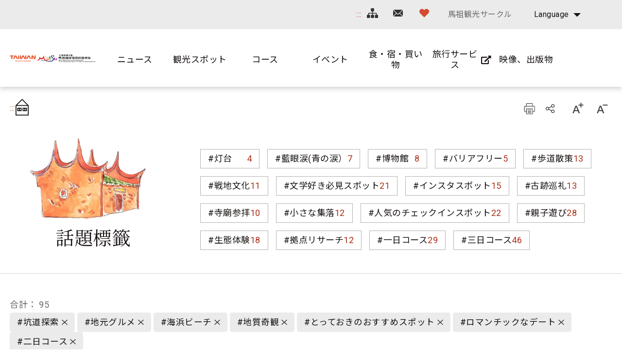

--- FILE ---
content_type: text/html; charset=utf-8
request_url: https://www.matsu-nsa.gov.tw/Hashtag.aspx?a=52&l=3&id=&htidstr=348,2787,352,358,349,351,365
body_size: 82186
content:


<!DOCTYPE html>

<html id="ctl00_html" lang="ja">

    
    <head><meta http-equiv="Content-Type" content="text/html; charset=utf-8" /><meta name="viewport" content="width=device-width, initial-scale=1, maximum-scale=1" /><meta http-equiv="X-UA-Compatible" content="ie=edge" /><meta name="format-detection" content="telephone=no" /><title>
	話題標籤 - 馬祖国家風景区観光情報サイト
</title>
<meta name="DC.Title" content="國家風景區" />
<meta name="DC.Creator" content="馬祖國家風景區" />
<meta name="DC.Subject" content="內文" />
<meta name="DC.Description" content="國家風景區" />
<meta name="DC.Contributor" content="馬祖國家風景區" />
<meta name="DC.Type" content="馬祖國家風景區" />
<meta name="DC.Format" content="text" />
<meta name="DC.Source" content="馬祖國家風景區" />
<meta name="DC.Language" content="正體中文" />
<meta name="DC.coverage.t.max" content="2020/01/01" />
<meta name="DC.coverage.t.min" content="2010/01/01" />
<meta name="DC.Publisher" content="馬祖國家風景區" />
<meta name="DC.Date" content="2010/01/01" />
<meta name="DC.Identifier" content="1234567890" />
<meta name="DC.Relation" content="SP_0" />
<meta name="DC.Rights" content="馬祖國家風景區" />
<meta name="Category.Theme" content="630" />
<meta name="Category.Cake" content="DD1" />
<meta name="Category.Service" content="911" />
<meta name="Keywords" content="關鍵字,國家風景區,Keyword" />
<link rel='stylesheet' type='text/css' href='common/css/ja.css' />

<!-- Global site tag (gtag.js) - Google Analytics 2022New -->
<script async src="https://www.googletagmanager.com/gtag/js?id=G-CTLC0J7RE8"></script>
<script>
  window.dataLayer = window.dataLayer || [];
  function gtag(){dataLayer.push(arguments);}
  gtag('js', new Date());

  gtag('config', 'G-CTLC0J7RE8');
</script>

<!-- Global Site Tag (gtag.js) - Google Analytics -->
<script async src="https://www.googletagmanager.com/gtag/js?id=UA-16740001-1"></script>
<script>
    window.dataLayer = window.dataLayer || [];
    function gtag() { dataLayer.push(arguments) };
    gtag('js', new Date());

    gtag('config', 'UA-16740001-1');
</script>


        
        <script type="text/javascript">
            var langNo = '3';
            var serviceUrl = "jsonService.ashx?l=" + langNo;
            var captchaPath = "";
            var openInNewWindow = 'しいウィンドウズを開きます';
        </script>

        
</head>

    
    <body class="no-js">

        <script>
            ; (function () {
                document.querySelector('body').classList.remove('no-js');
            })();
        </script>

        <noscript>
            <div class="noscript-description">
                
                <p>您的瀏覽器不支援JavaScript功能，若部份網頁功能無法正常使用時，請開啟瀏覽器JavaScript狀態</p>
                印刷 :キーボードのCtrlキーと Pキーを同時に押すと、印刷機能がスタートします
                
            </div>
        </noscript>

        <form name="aspnetForm" method="post" action="./Hashtag.aspx?a=52&amp;l=3&amp;id=&amp;htidstr=348%2c2787%2c352%2c358%2c349%2c351%2c365" id="aspnetForm">
<div>
<input type="hidden" name="__VIEWSTATE" id="__VIEWSTATE" value="1dmVfZH12h5MMXKyHhgCJdkcpsi/hc5QxSkNC/JlXmL822Qp5gIMF20sOzgwbare/NIGDT4eTrSIeeCwVLPtFiiZoPgvAhS3IHw+4/t8FuNz05Ya6NEVfzjePPngN8ogxqOELjQV1ISpxFM43MP5PD4INPLH9tpJ+6FWwB73s6q6k0EU8/GIn1B0NaYOyiMpBv2xoHuwHr65RgV6n+ug3cYDoTXwByWkEA5srfVzlzEqK6YQ6A+RlRBIpKpYDuDbk7Io8rk2BbF6ODu/60+dgrms5HlvDjo0zJ+f0syo30Lx4K9NCNSrzpard3KAAd/UboqbERGIQ00lKN7xGU4Xr+jloVCrMa+RK5y6ZKK+fXDm3a0GuoSTrdZc6NrVwrCIeCd8ZwNzk7s12+TRrOpDFKan9d/wKLY3kRJmXq+njkafQyb3Z3xXc95hagN9q2lURgBWteUoznRFEWQJ6GW53KGpeNpoh5Rze48+QH/4xuBJnYeBfYU/sBKpcH/bgSunKpc0Dq4cIgJWCEvuhUR2rX+T2xEdhi4E5Zxr+OhHYBVXrapLu1vQFtSTYANOL8tLMnCvXCX9HBYpcBRfdt5DbxMnvUGGAeH+1YOV7dDtyDYHRzICpZRg/oI1mqypzJe+nQ1m5KJ/ofaPPvoLPx+2o+MwN5tCm6GagsDQ7TqZf2fl1Ej1jVIiOwbUCL1M53/ozReI/X+4HF04clZgPj+p01+CQM3G/gQ4N3h7mkvDBZo3MNcxt/fki3XfIZHv9XXRyFhECVOKTZEFtXrIwMVtOlWEl0C1cUBYzC9yXmRR7Kp+iZM3ewhSAKlltwFeEfixg0MOmTjWD+YPtGjPZe3jz/memSqDJ9wKhHAy9be2rTj1GLAxzeHUtpwAfCx1FK8+aSrodLBa5WjMF+CZfbw1wHPGUYSaNJJnqR7fCb6kHm2ZJpd7AEoNBK+lVLUgAH8GVpF7pIRExq+VJOj59eT8GGl9UsaWPwUxcosWG8sX6/KzoLEuhQBVeojE3WEsh+PAcSleB4W4j5hk/cukWPxG7CymyEwiqIl4UOjM3LuhUFBTXkHbReOlghr2f2IKv7WjEsocoENqBuFJA5Gh71EgGaJHxroxIzRAZWlY03Vu1PvPFSH0gdFEg8BEHTIzg+LzMV+pgV++c63IH/sq+7m2MNBTRok/Jdj/BTa1dDtRwCx4tyau7DaWmPSFcDNyAPB1bcjCbXRRXbinSHAE2PXhle7ya996kq4Wxzo0e7Oj7UMcsnhW5udmiPkMPoSWwGnBFaHpEQNYIN3Yfk8iT2dTiIFDKf6+/DQDNGZzCZ/o9fDu9nyb8ICTNq8ICQlIceFmQemGlbaq+p6JH8KNevPVUyzd5NH4iR3KsCpCNCd8wWDFV2Od2rNDbHwET4wLqHvAdafdP7L9gh4E1VqsipGXZv1ana0Nb0Q+Hv96pdrZn4vlK76k4/18FSh4sv/vszaAU3wU229RZzMHl0M+FUIikc+d2vFwBFp8WS/I19e2DEx2g3htO7oZr4jLU30JGZgMkWk1lhw2/Gm9aIbGXMoOAdeAmhN2cRfddtWwTxW7fY/riAc8Q3Hr/bsGVKeYsVhhwuRmgJy4Pz3SrzdqShOiCFLfkKSr+P5UG/KsKo8Ui02ik4XZR8YqsEujzlE6Ls9P1Hwa0dKaWhQ4AlV7/5ZWwjXbwUWogKroFPWTQdJdI721JpudxnqH3Tr2mM06L5TEd6LAoEjEPUcdGouEyE2CHD7z2iiizpj9sQzpK2OSwkINiUdy0y3bfL1d2PBgaSpgqQSPXhnBIo8YHSGJDJGrw/6zDQ5/y6PcMmUk5b2/gUfpZXu6uzFKnyt0+tjm6aoNZfq2GfoabtnHzu1gcbIzkv6rgPS04nkviHfTT/J0eI6L87hWr+tMYr2DA1KQjZXE7QzeMm/AWoiMX6meg4uQgrN9j4B/VOFlfh2M4sQXt/WhHRwdZSfA2M59s2ZLn9yvYPSPeWMczN6Q/7ROoUu3mFvqtmea6VcSldfipPFyegxV6N/zj14DKea8lD6E2s3KlWejzrCAzm3fCUjgd74FDEMYN5maFOiYvp+4Sx1jrFSE/2rkBi8tSS9Fz+6Y6HMbRL1eOtnAqfsPdmbSKG5SAchK6Qlk1ZDOUyHV/XYewnH/[base64]/DnMCqg0r+4p4Wopnv0/0sSL47ZqCaQ3jAdUPje7qSMWTmDK1X+0sacwhXp2KP6srd6dv21RO6jYOeDHAr8Dm/[base64]/IdjPvGQwGj8+VX+mi2kAuyUTHvIKAuoPxM5tkXQpB9N9o5QOH8F2fM2gpKL/dg87h2JNmpbIrVEnSsOSnB33VKmxVJKfk5SffGHhcNG/ihyom1aeyUECEhdDrdNs+VJZQTvyU43ickP4AA4yUTN1HRDDI0TChJgUWiGRIbVqJC2xGmxVow1SAsMlzcuL8K8j49DSEu+IRaW8M31VceDh+RtXDTN8/pXv5TdtLk626w9n5VidKeP+prdM/FL45AlCc24duR4HxTvceYi+l2jReD/motQBSnt0+E/joNNzB+LFyFpQmB0WBF6wGN9sw5QBSPEs/ItuHghhYavGWEZhUCLddXYF8EcgE0+Y8xLNz8mPog5pQZVVMwqIMECZ/CQC+VaOIiP1Y+KSaUFBLX9PwTvRcJBM4dRnm/4Xjr1fr7rPh5OaiaphzjItwK/jhDdGzUozlMyyE8eovbkht7V3YOL2iPhcnYep0KbQep9tAHJshzw6WzjufrldW4DZviLZYYz/ggamUygegR5XGg2H58TKs2Ni7hnTIM1DlXy4QRiGAm47y+RV/[base64]/IDPN3jJJIedXdPtXNNnaDwrT2okf5McEDlY/ZZi8N3UhdrUvaMLP34cW/VsWRfH9yMUE8dhLev5ofuWK4Cm+/VO/FLmbetn+/x6Zoe3qRI1YBPb0lQ156iSK+Z7ks3La+X11KLfE+Gqr8zkuQsVtQATa5Ui/acrRcUC+EK37/UNm3ZeXl1pfBhX8t/[base64]/Tona8PIdaCg6JROMnQFOwkaQZVpNlpwLA9HJO64kWqvIiYCC2kG4CR7s6V8NlXNqTmiEEscHBi0cQgPX1tWLeakWBuDluse5vRlHlh23/jgbR6X0x8jo73cAIP+3xpAba55n/2ecUAIl+d3HrJwMB9tISGeTXJU1oj19QIlE3GB4krqlbkYD08Qj7UEQ8Jpsol3sx5CO86vHz3Q9laoCHYSn8bYpUfC5tYigFkFviXSYOEi92bp/3ThFx6ah/LmuS+gOOxtG6yjKpXlal0x2S6cfjHRRKcj+wo4utyo3TrP3f5rEDWpQ+ALbb3CVn/Fq5S6EQNnKeekWZWDgh0eHCmBffVyAXVaGdCwrS/ppWV58D6hia5j/oKNaus0IPHc2SEUdJz37Eu43L1z+uUEb5Fm77qLyBSxHlMjuP8G4VCF+7jvC/0xRNaIQwPm1JS6Lp0koWCyjgQnT/zJfz/wJlLq4xLa8dpouJCCD2ZGg5ShKL5BpWcidlTu01KRkObQOhj3g1i6gL00+XBcWm9fqk+rY3drMka47jo9R+Gv5Fs7gHDP2dTEZBrMAaIP5UuH1Emk8C1elwzRHEUmRpV0E6g9/gofH025x0tnG3WBrx4g50ixJanObOmLw8T7ANXsIQOhLQmZVwgzblu0eU1t0hLAv59PGvBq92f8Ybl319bquE4vMZqKJhWyV6w752VpJBZ8K2a4xf1/RhmFyDKP2aRkgD+6as81+cmjnbio+LaQqiuI9S7m0i+eh9mWFLOiEYF92HN2a0hgSjdewKuddE04UdfKhzQf+pqHb3Wx/sZzM6Y6z+AHDoF0c9Dq8JYNpbW8ETN6pid8hXulSKi48tlNQJMeUqAcXnMkpeAcq+gR03D6lu4IDIkHqZGCEy6qb6kfpgW6zJccpQ4w+HWkHZci5IsL9GPM0QON7DuN4zplomvxIrvl4QSQ5QLc61G5gAh3hErulxr0UP4g8802KVd8W5pU7n/ZpQPRrnTilx0Zh6FisCLabPndvPrpXyb0d+5iYoeIoDBbh1/AWFSegi1cYKMZItKVr3b4oboKeKxwy5kqe8jicxZY1eibYK+4dqjZ2bJ0jwpx9x5Y/jHVNCaQVoHTxxrmSIkJfwmWpwnNBhI3An0OqqhnkaIUmhIJq5jlIxvLWYX5918S+LGZYEGCHl5Q/SQCMwIplFpcR0PZBqtFnSbzDTy2v6ZTyUdT7efFj1NZIUs6g0AAYQyYu1wrr2w3yIsFRORjrMuKD5vpgBsC30Nsgi2891kiXQdnp5iGLCLuVJN+bTpMutPky4Nddl4+zdqc4MMBvNy7D5TLFJ/B3G3TXXocJGVfGDmvWmHdQlunJLFSj1tJKVfSmJH4C29OuSO+Zgk6cznaQz6z0VCO/wNpk9CZyt7LyIX2L7SdFudp68cGqB3FlzKGrSXH1cBxm0XbH35a/JUD2IG9ZRxtKAFJzVVpux9pd8hIe4SPye7Ro0DyTIUv6ST1teOOZDQpW3o13uCLDIRK8BIw0uOCa+kIl2vSsriaYCYIF3zWjO3sFN/Qa+P99RmFNgnAPROqkcUGw/C5JwvreV0vkGsimH/xl4O2hykuRTIsAGWvZ0qBPqhyWjSS+I74MEX/4WsFKhtOQjRy2bx/vZs3JPfBdaDZP1SsvtcY3UcnAJGCt258pmVeUpd/qpgdlUy/[base64]/8gitmBIiK3OiJT3Clk67+uz50M97uZ71H01S4Bne+saB7dVscLZJEnbHpwLt4ECGj4EHN0ByqZkEdOfLxgQPPFvbrnuT/pLPuh04kQFbMZLUxOGaOExIqmv4qwSxe7Ulu5JlKCHNOsOqL7n5Fd2gwyVmzI5AzXaKBwYR9Gu6o5VmffHYIX7AG5uljrAEZ2HzxPHWGJcNdKS+DaP8qbvXipr31xETsF9S49ZoHcN6s8URdGO/RjdFR//yr8P4FVoUNgla1Feld11rzLYA4Ts1GsOx3LIojzVaSSvBqQNxJwHgCiHkS/Pr1PyXVqu79KqwXE/gLGm+KTDGh/oU0JJrLNMGqI3cD1ZQNhsXeoiAqf+jG00sGniz/[base64]/6wTbZ+IhiEEGxjrTELEZftfphbpFyu0uvfi3k77KAMLRDeZiURLi8sdv2hLBfsx3t3SC5IGzW/uZuOO6XUQBhYeuyBKbmGbUf1gXNk0NxUuTLAnazlx6oCCJ0jR4VhPeCZeb/S3EHDWig2rnsrlHJHfTj+5vl2xCTF9z5lbV4gNnq1B6z3FLYsK+x9E3h9B0zc9L0tEoRU/hh68U2y6C09DxBQgY1RLZ2f0jC/awRWzJdzUJlloX3Xe8sGp3KOc+L4YN8rjS1LSyfoEJYzGTj1hEeVo4KbhSAG6axyhVm1U8hYs4Qz5eKtbSH0ojdQf6Sr4PWHXVrJf4k9ko8mv/dNdlsivK/E1zTMwZ6tO3LX3zoLLUE1vRs4G5XJDnIIWuv0zz3E0esvL8xmGetViMwgoeJeDtBKHmuaJKcD7Rykv+8BasMhuS226e2WHlp6Zuiw5HuTacYw7CWnRpjzzIu/3appKk8D+PEyclYUayqW1GXkc/XWNnCP4+oD8QaLVdCmmQkWNQi8uo1Mj1x3PEqa/[base64]/Tv+motJnb8qD+ns1RXEfX3QuaIpl0vvqRuPx6BL3bAr+FTiXx6y+SUhksU51QymKoaH15xd1BVvFMHgPuldcFORusW3ymNg5mGjiVLT5jjlmtW2piIQl9f/73/fsj+p53X/IMajLiuRPUHnWPzD4EggBfutPD5Kn+dyIytaIdkd5yknYrKZapZ+tDYsa0I/e3+0leEWOgLNaCJkYnf3G/wWE33BClB0hPlYb8H2w/rR3HdO11k1pgHWoi54qbbyZDzmCUD0c2HsMXFYgUaLD1LRQfQdoQN96xICi763XTe9goT6kematiByYjHHngXmzJwbEBNEcoFYXKq9YVFCcAl4MiIn6LEUOkWM2BrqJ0Y95gOriZdINs6QxAkoud/oxx+xp6ZPsxPbY6+zP+bEspY5ic7eLB/G1RRT8+Rz63eoQlnAjz0yuJRMb1FbjriuiChzC1NYX1gOiVQGSroFFcavre/BrgSWoCicVi6sBBZ91FxprgKFzaIscWnGy8A4MwN4mB4Mt6pxva/nu5Y6dDv1sARlf2YrWEEX0cBxJthef3Zk21o/U50viJnkXZlsQnDd/7TvZ+0Di8R1bBJ8JY8d/TX3sFNTGRXcxim2yX1F/0U07LlFCh1as7tnP0dH1dwl00wmFO9NXezCj/TGFes+cRnc4nxXJbukWIAFEz4GlwO/wz+RL0IBth5gE38zNxvMWRu5UHNreyLc3gO83CRz0BmTBN3971asxLVaHoqTbuUH9TLvAMaYDhlZKnOgCYJuY3CRCu9K6yYC7VaAQuH4f/3xkn0PtjBFBzEsExvV4mY4RlTnyREVnr+ON0qXo2DexMAhZclRy+ks4NvQCZxXRYcXaH/2M5Hf8L+z4OJZbaxewSXDYoPxKI+Z12GnYxXylQT5RVdSPk3d8CfsWhwsH0rFgnkFO+HJpA4rsSBLhr8+4yZYnix6OrtRT3iDYGKpLZPVlBxaAevqQWP7OmIrQT4g/oPycgl1hpTVHKpSvpekhZ/BEaXmVdjkjH1wgFJTtwGDYdKLe3DEeHAoC4FVjbBfa2skhJmYGtBqhmxW/KVlIdyjQiguSRPQbWW9hmQpMB6JXaEubxWZUd5V+/lgHbSFZc9od1m+MSaihAU9N1BcOEIUDKqkka6Z2yUauTOM5iMz3xbt8P1adth/XXCKZe4yrq/soUX2uf57QynjD9Zk5FkeIH5mZQdyBy5n1B9V+GQL8HilzFCYg5sPSYkrX9IPd6miVqECC8eWzD/RFwSWoOj0+KT4X0JDuRaI4LT0xeJbt/u/7UewquPx0E8Xsqth1wsOMX0C7o3d9DlOAakAqvD3KDkCxSntlONDOxfcW5W5P6fjApOq1e5z/ZnQGl0iHvOjy77ON9bURa9b1nRd3WKF7B5sY70ixS67X9b5pPEQ6yL0UD/dUKFxOTRKxpgqfhGjIQJvA1UoteUhjTiLFLPU/azBuV/H+i0ssbTI++8rLKeS8Dhq8pfzW8xRxA3V1HdcyyMzD/iz6o9TyRSwu2pTGUzdwyS76vwYxmm6WwtdVvD3C0JNYoe5DI+DAYo9rj3uMJxa/FMigaHxSdmUpE0eJZ9ilAVKNkCEEyrIo3VQRHZoC91Sy9Ytgl21yjjKMYO3DjYfSDqh8dYsgf7idyokfJaf/gYTvJA8NnNFiaE6FGdWQLkjZQsiD+NM7ToOXt7sGL6PUBRGhGlRrgmJnjxIly3f3l642mBxoP9AszXpaRr4HvkNxh9IihqkRXqsgxgs3Sqp+z606ZW8/[base64]/9JLdAa9mnnoADBdJbbaDDGoV9yd4+zOw2WBk+jFG2P5smj2CXNpqF4xrk/mvo50WtR/kjb607WSb/NhaWjYpstR5g4e/P0eP9V1pa0yW3gxUU6JjeXpoupVtqw0/r8aMOUiaFpgByzrTtQGF4O0el5/9tfytWxn1ENbKIim7QyHlcTMNe1/zr9PfSXJNVCL3VOiI/ta/ok7gxoAC4JWMWejl3bCQ+Ytcygu0De1PsucXhX/[base64]/4qXBX6Z8RX8oT3omb7VI5PQGQbvCLerIvdfN6lpaS/3J59tCqsPADuSrB6XwKosh3U/JZelwpoGbxC4oLVvm9w5n4iOdhfZAILfCNqMDpva5ZguNgWegWWVygD1pZeCmsBeXHUZj6tJpdiINbjBNHO1tD9QqvJXNp8ru7zRGYeKXVLv9Hatual8S6m+CGJgV1CVD2hi/VBQ3dJd0aQ329vT3eFKBcwNRS7Aaw98N5YTpTLdUgBzKRwzSZL5Md2qY9e7MlgiFR7nGmeI4Z/r3kA++HrSGhrdS7gUr2GGd7ZqAt4ts9SYSrMbKw8y+NoENt88JBBKMU7imB31aA/04SBK5CWlceLzyID6UJ/OR/s8+3i5Khj+Pz97+RAiS50eaii+wMQa6Hny8vcW3PcfN95WcssZGi6QbKXyd/ucKaQynW+KYpih685Z9qDJsnLKnYqnPcyaCFM0BpedZp8k+wXgOoSKjPdy3NlqgWoCsQz8IGQGBukCcgFgoBu1CfTewXHdLVF6juYfeCBhI54ZrVDp4YGec8KeHv4joYf5Xj9vZLJTMWl8mVmLN+9UJShIyAk8iZya/VU+1fzbL3cfVO+ndDg/F7QqkybjQhdEqGswqP0d1hO3V65kbwFvi/N2SWDkoYTyjgopUsYr1/2z1QrvqBiH9AuJ9pCbXQgg9vStkhABQhRyvIP9iv4cXYchvVS54+/A4ip++iEigyrvND4T9CfIZ2PCRK8bbekdZEj8nq3mM32MBL8Eqz00b2QMKsMYtU30RDWuGxX+kbziEByvJ6px/juHWl+vAzU7T7MCLpuhpm/wMCxWAPV5QRoy85Zwd1aajPivF2Hf6fA/Po6jzOwq3jDsVSn5zRTZ4bKMg2yvxVsjcSNh8i7gAyKfzeX5/8D1RGtEIdimW6z/857Hc5lcDVycDHMfslcYDU5naedmAERpsxTGvRuN8KiTb2RLwrsvuuVvluYrxA/tA1Fx8bot+MJ/LCpR2MSGf4rfr0zQSGvLiF7ghDucmscLTBXWN5Y4i2lbc42hFv7c6vN35lefM8mYeRUDbiS5n4S+yNtxRptKvt9F+fU62kC/TdFP/aVWASebS6tskg6bdxXGQ5MQC55b/qMQ+rkX2BfYWtatKTIBdIbi8QtadTbcqsxz2M15KZCRLKmgIQMLfP+fspohSsCg4Y1orvA/ZkU/hP3Twtk0bcLqugDFcQOPDee5yT3AYqHOKo7h1mKfkPRm+v10PoqLqJGWuGlzoqYdR4i/FHGxwVAQAZES6XTCSglb6LpeIk1jV9xtVe3eL/p3qyJresDpwEWqw6M8zPovS6u1Zfaa8AyUsKDaxaTanindkAD7RcWZcJJUqRgVXr6GT51gMDg8o74mER2M1s6yEUN2v+Q0A6LBRRYA1+DEHDMZo4L0ovFRviaSYbN0pq9w1CkG+4WLOt0R+vXdMMCYnfmdj+lWNAgPuUS5pZcdlBnut3sASRmEAc+98/8qs7MxBccQsis4mWPpS2T91fdcPpOFOORL7KuB2cRjh8n0SvZ94kdrUTwr+ie42FYgILTJQbUKiKDvuy8ebqKTvIlv4jwQ0vfrS/BirpSP4DiA1VU1kXcj+UHDbj1SWOs3ICDRb6ZCPSoThWeTFE1I9tOF6mvvBbrwA/JwdWgUuOd6JrlTNGEb3TkaP9GS9T/H6tm7R1ekE7LI7tLGJxAXj/Wq3+Db3xyPtJRUwv1FsdEXsAT8MyrCQYFMsQqgg8DHTAp1H2HfKV9W6BtMiw9qgXWQA2y3V4ZISQxjg8MsUugYSiugjBRrwgbQX4JCWsy1Xw67lHGaspEy3yD00vYhjO2cHhNPcPsU70FYmV+p5UKvIiJtnKkhHu+GaF/dv/Ag9/Q/eG5P48cjnR/lA9Nsj3qN5gT0+e/BkSdR1FKgtOKPQYqz998ooGcMpbfZylVvrIs/b/dUSNmEBcVOq0o7fd5fh3ovnH9PL32/dJkGuqAl2c4TSf3C7HuMmjlmlnCX+QINuozvMxmOrt5CeWjmvvRkKNXNEYnrITiTCm8RkfGOKjePUOiEkOE5HsJi+mmmXq3Iu6JOQ9JQxl+Otoh2FLxKm4ssP8XH3HI0mJtd2RwQMy9b9qfB7+jfigXfEkSg/tP1ElnudYL7XUXFT4bo6w/5W9QIGyJirnfhZg6uW8EhAbdLDEfuOYADSuieprn4/znmD5QrEjN0/Qs9QOvZRnW56+rQ5oKkoEKpR2oDz1l2BBtqTDed3v5Ul1L5sYjW2S60rWgJ4yLRa4UTT85hnBBAxyQIYRo4pZNbezYMWgluu+VtuC9D/WkqjIolzWDh2ptGPq6Egy4eencA5Aqiu59Dcg1VE8EldWBxP3xHFob2/QegOvTxBIT0lKqW4dvvzSbZD5ZYjVEXJobUZQV6R+seeEJIaNfzaQdHyxl6IpLqhbp+Hxeyf7OKvXgMwQIaoFtTLhRrSbMnd4KKOXiQ27HrMbtUV/W4vu/ttXPxS9dqmZV9AySe5rRrw4yQLRMIE6xCbaatkEi/mzycXmj/Jz+9kNeAyVmrUkHB1bYGZms5CBlkGxXKoyF6+sNdM9V/PhUYTPJ+7VZZatMa18LD8BwarklyqalrT+xoIdJz/Y6vFbGcj7dAC4LpseXSoE9guBf+eXVdoOloH/OSdPWzr7+RLkxpXnbwNOLFsy+tf0nCMKmp2iWoWaNpu875efrT3H+5SDi2JdmdbmofBgyMgkQmhTsitDtD/wun8sHEriP/f+f+Pn4+4gj6ZMBzn1EsGEwOLua6vVMjPrkeWpNj10vf2ioeVRm+BcoZZtu9fsnr2t94EBPTba25woTs113OwtK4ULprJoXst7M/M8m2nX8G5mqb0XolnT0wXaeUeHFUD3sY1Su0dhtGv/rb5/DMKF+bVIEuZH4MR/u8+GvfYH+veks70mLWD6YGdvXqUKNzrPzpr4xnEp8eMhyoRnHd1N6p5PivMRodGF/EJQS+n5NlMKshwwd+f+R/[base64]/CJX6afUSdF5WJr5FprjeF8tIrX+4xGX1easnlG6hyZBexT4VoX7OwJqSLB8havohpR7ZlnQ2+Uy7Ju9Cv1Y/[base64]/EYalGMEkqlfb6BYNXbmWVQ/drriqwY//[base64]/c6ye35o+qLMB0dC5RZcl25IdhmbRFPtDpLIdAQCNutcj0TzOQ1Yk6f+XSF44fbprZW9N/HVpVY/+HBdFPCa8NLW/SDLEi+QCmr36to8Kp76RBRkeOgYXixHo0J+bvKh1kXCcUieS2utwlty5y2L2zbsKe9+CWC+2CvCFjD9FL8DQZydEKlyK31BmqEvlyuIGy1nVgfweatiJoNV3KQIaaZs3lTBewCGDklcPMf8hyIc0iDS4R56CSi6jrM8GR8H9bg/EN4gBBDzB+J8ZlEqjfZI/IY++usVG2cFCYQPuVnQ0aVkVEUbfwVbb0MUpOQvamM4RndiqBZHZpCxCEoJmO/ksCsWX7Us0RkARTqSI2c28R20pjWbZhRHfLlDPzq4nts7gDZJ15Gr5eCG+vuvIG6oDA9jBRlySMdsxKVlc9bL8GMqKUx9/Y67KugMYTJLgxd1Vpc3fh8GOEEst1ohRQQZGe+tV5aLKeprK+kR6BI9PqRYRm7az/d5y0Bkbk1QhbCqWJ41zNgvw/4lA4bZQD7q1lFqTx0dg/nQGtzUH9R1NBbnnd9IXw610nxPsuMXQHHfmcsTsQX+jVlBZA5idw/[base64]/RuqPx8tW12U1FhupisMnyJD4eKAuJ2j5QdKgJxTkj/WYvClmdZesHuTfk9WrC1kvd+S52typrcFM2BmUag1ys0HzR/5KNpk9aRceugxwCqZ966DRVcU5FuWx2BdeMOKLerEBKqcdRiitYre6/NbtxTIIsFBJBeCeaFfSFGdM9vHtOYqUnr7AYL5vFCEplLCEy+G+dSwcKoaFWxUTv4ElxD0GCNvnTWTakd5Ht1ZaCRj+QCN6quivpSwerpfGnrVL+WE/B/FfKavZ8JemO4R5kZ00WzdDf4VHnIz1WfZjjM5QDZht+dcVONW4uwSpx/p7lQSKNhD8U/JAu3nLO4XmvWqIPm93x0GuSCiMuIV1ayIIdRy62w/7nUAYkf5kXcZ0H1NJVqdKxo0I19gLSJOfiy9Cxa6irFYXXtlCbp/041vDGkvDKYXkVD6+l84B++9nWRJl0+mUpOOTPlGufAPy/TEIHKTqdQt65Z8wfvpK8b+GLe9qnXPOcLbDn/tqBXkFWhQ1VYEaW7Dmbida2EDm/27+OoFf8fjfpt71hzvg16fr0bhgvseTqOmo16gMvnl1q6e++ay2grprugfC+S/NWq3ACiKDMXS9C6O4AP1FKqVlKhjRXAqDePIf2YaNGzW7LCDiGNEwktPzXpDtjghmMslmXF89gv4EQlKIKIc4zdn/2y87sjYNsQGhzTfKiOsQXRqZPigJCB4DOAGUnEvMQHTj20AXh+TyVTNyghuZ5D7Nauh82ve2C8BGSdFdInh+1CoLqKxqYc1li4wNH01mv+iNCN2Eg0gMe/r3W0IQqMcmSUhvkDbRVVH/XePEQdxcl+6ei8tfHya1WO69M2T+N5B7PemCXHWEKCkuB0KBfHfIRbXpdx7utDQyf0fTfFOhe9FxYnRxG6BpucfJg3D/SvjksmTGI3OHQ5z94vJ9bIezM7XWW1uTfPaTDf+s3rraL9ss8JLNV7Q0m40KLMnAiO1zGmkFlsBfXMkNz3SLvcIl4pBRqh4s/LGE+B+RM0U06PpeJaMr8QOa6XI+fHi7XHZ6/BQqF+AiR6uP+fjy4mAHsIOYphjPXN9dCKUHaWHka3+Z5GfQWS+gXp2seWLxz40D/ehU8hwI/H1ePSggEo3As5fXz0/SdSpp0NkK8SQEr/3Dn5XFUKJhLsd0wmGfG2+GXmv+OrYfD1FeLw59Q6TzFN9CMmMcs6eqiLa8A1MRdewLGXZXhtU9UEge9HQ3/GwKu87iUDXj4sks1Wr0XUeIpuq8bDIckZHJQM9hQCNlDz/fV+yoW7YvPgncs60lPB/NB9kzDaH+b009fqy3hXU09g2jZQLXgTMLFjg+a348dZHnX16pfZddKz8GTFDoAq5su/y4f2PhMz9XGbIJg0ZfDhoJAtNOOL/[base64]/ZnVMaT0caBb1yVgqpig4EyFm9jwBY384nDorMn/[base64]/lL4TsV0yy2Kar+DaS1aXyvR8vGbglqlCx6hdDYFbvBHejUz5Lbpc0L9Vb+7M3Ckwhuh1PMgG/[base64]/[base64]/Mfuku4a0ZHCeKFlniMnCZBoV7no4/[base64]/IFkLsNFuuARAcJEHudJds+u+o71f1xQ0vAR+QC0FI18c3Hm4Miyd/[base64]/seaZhdoZuU/IQaY5tuwoLjjJRdGngC2utK9cNSglPXLEPMtD2y/MgwfPDnaWTQyKe76Dlu3afkl4q7ScdBLSAdXzfPGmfsL7J/yxMzFdpL99vHm3evbbN4tiEOZsn1Fybt4m9JCTrbaXdmIowhwOy2gyImL1/uzQnwuJmvKYGMzi2Vvq1XsAjId738JrnEYFOCkwH1robElq6lazxjz6Lgc/7w6YzjAaDeGvP7EL9M1RjxPpXnrXVzpIxKfXqG/szXXP4jiO+PI1mPvsn+z0ma1HEfHlRxLo05qV+PQa+HAIk4srN/jdqp4O3YmaR5J22EuLIw/gGYQWmbUBj9wLhmm8wZj2s39AHcHYgRYzOZwskMxp0aGfX4aHvwriZdbVaCWSwzkgPco2WPTCZ/h2AflBykWTeCMUjQJPkR6L2DdkhMXeSi7YVROlDpa/pv9RxPZcI91EtjSv87eJWp0SjIfPRZXBvIN862Vb828R9nKVbrUYMzXP+p3KwUQ6LM34Aw7X4zY+uc0qUTf3hgp2AajuxjbDAZAny/F17Wqf6sL+atsj2/uKk/ZXhUGlo5pBrwh+z322EPSbSGz9KvQDDKrWSSwysBoYIYfuTVpgzxFhxg6E01rg6jsM/5PGyHSYQzYW1yHS2HvFdpAUYia66OiN3GQdAXds4tSVRr5nANHrGZzjfWr32/X5OnouvR4BfrEHANqwkQMgOGR6XN++q9DI/lG20aM0eJXBTXwKraaH/laJrT5vxB1l5xRKeOCRluvCuySHK+YEuVbuQuoauo+30pverPNXBdPbbER7hKlVPvZzpPJSpOgcvV1a9sSfuJeRV4pgikubeBUpzshQCXKO9ROqfezvioUJkrRk2RQZbMnMNHDc1qGjhKn0/EHY5un7CKGHtV+SrLm0ja66lOgROwze9zCiUS76t2Sr9u3qRenHPofrnuoiFKFlrLtkmmZfBMKkkK6twPKiR3T8XaHXetzJhIwJsiwk9dwkTcsYprkqAoCrTEW0J8DJTIb5mgSxF4y9/3/0l8TkzYWb7XN0P8BUGUd+5Akla2/7XM4CeLgAgKM0k0dJvHcOkV9Pa1gZ9LtzlP+dmy7UPF4ggESeoxY1xkUQFpiDn0pKmn7YCTQ9eG9LlyYcPsbP75IyXhERQ5h/1bzLqpO5nxdm/gXOMRtJULJV0ScZCD/k/dqsmyP1uK2ujs8o/u/z0TuFINKSxIp8eqR44VsbX9t+13y1O1dsZBmxKQcAezlTbfjQX0vmw9BLid8Whw8PiH8Z2RJ/wwftxAJvdW6L7YHD6jaGruGaodqGAia1iU/6H1ciMPHjCHteXp/tSlCHe7WyQ2KjOOZK0rT7wZxXkz5SvC7EMt2jJY3hkJPh7/wYCOku4Zic8X7sj2gr6xgIgfIoNYqqNPlc4DhqQTUpjof/AcGsE8xGYum/abjKOMLFsw6+EJ8EKB9cIpT7VU1vmlK9sWnPzC88YAIhQjJN/1PXcqFy9QW1yxH1nqp8FMYMqxqZO9Elit0IT+0NPdsNCs0jJVcmb2/RvHTg83YHx6iUSBSFwr79Mr0kstY8yrqw0y2X2o38+INwo5WAVb73X3kwjRv0F1hLMKaNJIm69WKFlww3Q4tM9yoiaKlnwx8CxiYnNbkw3U9jA5E8wlmLRXbAXP7d3gzNG9LPkDcqgXchlecN1VUgrW5oxjc7ct3u0txWbQhO3KxCOFf/8yrUaS/ORw3QfY9Fq6jRHIMQlJFdYHWJ6wJGDhna7iNfWMASkmQnAee2yfNQoe4t8+Uyao8XIxpJQ+pmIBswWRLC+X56szJcGD3JVh6SmkYrnaHV+xlaTAcKLHS648VlrZmNLIUD1mrRui6wpUNOiunrINldKoIch9CeXT3uoq04Z5uOMdNjgKtnuGqRYW/76RTXvk1U79LiUfz4Bjo1wjr8aGjIizPbB00Cuc7k0mIhfIDUmSnu3fo9UnU5dj4R3XK7hmTOYU6t57EG+UBsU4lIDg20Lxd+Uv/DfGvcXLW2UnTCDwIsKVIoqfLYP6dILlHLnZeaICgfhzD+xBgFGyGVakj0NtbvEwVpqLXfEh8QI3xM92+/Y/aMBemRoVSYZcTQDCUw9yKUFd0LQvmiZcmqLwSeM4btzBdhbb0Kiwf8Rhe4OV8XY3Ts/CAmAoicnrxo14PtkrSmVprdmOn7NOziITgxSn5NXxtuPAcvmyzBYlpE6t4io3Fc+LRVkIyF4LvhGCevk9oEHMK0T+XRZ7fyjsUWrgC3xh/Vr+4DuoIgICRrvHT/fltYe1QQDmEp0b4REFqAWYnjcy1BRQnh4jSTqc5vr5ReZYNpVvA7OY8MgnUXQtfyEx37JtAUsqbbvBieugpdWSes3rg1Df+G3P2lbLRTMZVDpyRW/t6E+whP3fx4hBXxPfEaW1B7seMfQY7eUZ2zg0wSXZrc5/NyY06VSabsUA0ewE5iwrn5llk1rUnYWPEBIZy6CZJmQ4GCt6uQ7fEYuSl15HMId7WcO7EdkqMrITHO2Au9MAMY0LkyiZ3pNVRJq8QFTz+x2clIHPanbA/nlEwHsyM2PcFudtKBia4us6+ydfiJijezTRuDdsl884kqC0zVyaDtSuTEJTpcCGZbcmjd2qFQelgY5TbrQEo0s8sS1BjQ1qkFSy/neQhW/qGGM7zz5ytV7Pl20oLhSuJknJeIN4JiuHSi2eeyTlZNrIefYIyF0yiascdnxI8MDUBt3PH7v85tDRq4gSGBZWU8xbOmgE3pW6YT6CgzWjYerN+Fxk7mLKKsRZFpDblYJ25e+GQIeWYRJcqbrUNdkJq/D4yuiiIBK8pOzlkUm6dfTvBGySaC437j8hCzVmshGtWA3d4sDr+vESS3EHE9j++PxuyDK3w+Doispb7TG/Y0hffrT/AIrquEs3dpaYMa5RdEbwcmjFeEoI+U9Gp6f5khs+OwtrSi19YCb2/MXDSZbYWq7fzA1CO7Jqn0q0pJ5mmp31hYv6eJtT9HVqZSCCbltpmDMoVMwDLORAW8BzgOKgfnZbTF8Y+Q5rFCqks4jGpiq2Ep/K79N/j3dYYRuqpDzIu/qlA/7oRmiSvDHJz0ktk5uGIpG9Wuu1gbHfF0V0Uy5K8ayZA6RnS58Csc7NzwjOqq8mJicg85Ps1dafbeVIl6OM1vXWymxmLM8GjTX5dDQxrFt2cArh1Uneq0WLqgYsKiOkOVMqfSwDhOE278ViS5qMBXpqTiF2CKbOGqs80phqvxTXMy7LESQrUjmjwZ/DI5bm/ZICzmyBNGAyU5EbEV3bahVkI5kolM3OVjVWcfMY0OdydHb+WpNaTjwsxPA56ba83FywqyZVQTj6Fgy4vYclisJmQAOLCmZ+Dpvy9EGznPaQgm65pnWCUblqZfk+C3fMnT+o0GDNRLZ/0KCDahvbtZ/stCqzhyGFrRfEN/+swulL7M/3LSaQPLwo6jOnk4jdQ3ZHfvXjsijozhDD/[base64]/NByDUImQBq0dbD7eLmy7ZNL4u0OXRe6SOgFkwjf9+0IsCBXjj+cANqM9lKXWwN79G1d+5EBJ9bvRkfqhpVKiO4qsK4Zsg5rfr2XfTVk3RUXrXYo4RM3OuxkfZbgr6zt5CkKZYYVrbKZWjCtlD88vBvqPup0lXhzw8DzMfjSw8QiHMwK+L/TE76JXidFtjLQYWxZQJh5dVAmvwxinH6zPpaQeZOTxnPvIGwKGKF2j3eZRDfazEM+Tl3lKV4Nm9QFZAQl+ewa81egRel/8ObF2//t66ftfZ1xjPdF1lR+3uTQ232ZQdoD7gD9v9ogWaoEsBBJh9i4d7dXlLkarINxqzfiSTiNdxr9UHLZRD+kGbWbIZzfFLtksf5E/UM9gaNgJ7luu7DYDaWXENWtEhG8cQGStLcRaBzMpnWGtvY3lZW0PnaxlsTt92mBuoRkQrB4VdPkK1k/A/3obnFG3q/cnABGBEE849mnIcSSM2GqXzejZ46Evjrd9x7HhwaEOz3gSNy3KI/+ZwqVemsbusk3nRBR0969n6i4/[base64]/UU3IsOtS6Zilhs/dt0UqZnlMk96161Q00c8pybDSWWJmcrbhsmDdE0huTt9Qz79U1wBPqKA1dNKY+AZ+yzp1+COCVBDTEkHfylU2Hc7COlf6Ggj+z6ksXtS9kE3Z4IcYkcMS7MF/Ak9zJ/BS1QBAMmDvoM7T/N0mHZSxZ47v7cwOcP58Tjk74lG8LknH+RdYfe9mfha/q7wCTl+dD4IzQb/Li3xIhUkX0xg8fxIS3sbEHggQFkiNqhtIrAVCFKtr7ib45yLv0eRUrTCRvid9xQHKY589sqk7ZwiDLHZrZmNfOo2Nrhqzq980pLIq0NO8sZjCVGttSEw4gQl41m7GEtO4bVdYNAloDp3QjmZomGhWbpwPP6ovaEPD5eCFyopE2wSVCEJOfrZ5DVWqMD/qDP9F6pAn2YWQlf6LQfMx5n4d+3YgQWQlj6fFRgzxL3A9yY4UfM0gdmYNYrQU1zjPxfIO7gCHEnyC+/tR6YH8N4dpDHeiH0qPCBS0jO3s2cm8xMJNhh+GkKQYm5F992sxwy8HTBznWXH6UwF96pjQNsDPZBfsBHewB/U/ufNhvPjSxNal4DCIJRkPug+2F7yzIwCZ/0wNv5TYHbMmcht8iQXgfzYn5AD62ZiOkv+ZIb54eCeIqJKl0nFnatiMhSdbmIZR3xw9wafGMbLeITIufkZCdVg/SbY5x4j425rkpmJlWUwoSYHjE/B78B4KDTaF87w3woKgzKikFrr6Y+pGZ4bWUkCrdsioLCSDjPyTurDF8CZNeYbgkjl/YTZWjdZ+qWpoLC/d1Y3nwzh9MyBJhr2HITXvQkHScKdoMFNlhl0BvDlcQchjAPaXHuIwS/I1qtSDbY0N30ueodftuxd6/2EcAzciVs/JOhThJQBDAkBzb6HBiRVn/eAf88WdMY5PyebUc9JgEO1J44PGYx+Ea/Mp3uHOFV9DNadxzVgiApZL5CQJu7eigcFL6QtDBNEleiP4NUWdfkt/aEiTgfG6NO375wNLZ5D6G4ONGSOXIfx4mFT724iS8sjexRf77IMmGPbp3zbtm6AdmLYulZSC0Ad1rGh1dWJyZu0qG574i9PpyOFL+nMAAC+aUdUyy2eW9LIsY12/isNwAVUzFvP6XSkrQ/u16450IIi8hWvBYsZ4XoOM2lKP2sfjseKW3WffvILa/dDlVnEW5kbGky/4D9qumj/gw07UQdFAqk7BkeJYHLr1BL3MHHoLkHtUW8ayIqkTdkazSAQU/uTm2v7dKMkruFYO0cWlZW4rQYU+Om8tvi7PNJa8O6xI3IlPZvhVLv+RZ8gQGGBdqk/t0ZFAWxOBbVEpbBrn0jk1oQ54y1r0rPAbfsiUaSqOzvpj/[base64]/V6y4DanDVTmq59EfTA/tysEL0CZPh5/padYljpafG/SPhs8T+TsBIB2gezcB5h3udpyFgeQBjt6SoETnAFa5ok5CIhCFshnXRwSQ/6gCxfIy93CLUJUfN56NRijHw+SwTxpZmPnBNeKloqdPUwY1yLg5FRChtNo/Udfp48jbIj021j7nZ4/[base64]/pwQbKqGjGzQ801WCDWYwos1PQocnQ6qTtKoljsePDP82+R1P7qi46liorcJbANjqyp43TB6kkT/3VFzrDW3LaVbfAfXiZIHlKDpmCGHDwliq3DJG6Xb4eABiYGuuiDwt5E7ot0xNJ/LZO3HUuzDKexk1CWl6h5h1dpQxIeO9r9soG/LJ0EnbkfDBZovQBnlUgKefgjjTPvhu/Z3QqqvLLYb/DZPTO5WVZlDNrH+qUNXr3YmYpTk8Iw+QufUv3djj/RJJ+G6KuhtXtDXePYRZtlhim0kYMbM5Rv8V10B7JudD8I28n8NWnUKUYN44DNekifusXNZu6oqZP43xx20gfNcWSsfwQ54d0mew27XRWBeXShu9aXS5K/qfBntVuBlbR3EuGGxQhMwfJBlB/bdw+uSJJdNOmnh3a02Wr5nACc8Iye3cgDjNBioN5aQokycB/q6kEYz+l4fzn0KD0buoEStcwq4LUwRb8UcMvQc2ZdtU+HNUk9Vt9y/RupCL285QBQduMqpZkEHAhUTunIR1AJ2P/wmsoKA3j3QWnopPHqZWr9e5vKnBz1imaN694EUfxZNKmVusVh7C8UcTANSCb6hdPO4xJTlg4lTFfkO/blEZkvoZj6PnCjXI/[base64]/8+wApkoWxRnjFutuOI2KwSg0H6RcOkch0XrTZpeFJO3BbiVCTOYfEEL9WA2LQhN+zMozR1BztnGviqMkEVuGIePE48SfQkq6yXW/JFPj32eAaiEfuGl7jYa/nd65s+EOlP+GUd9c0DxlXfzrRivNextTcQuHDQbZMoVA7cph3z/gWsDY9OJkP2vIpo+X1yGLR+rdHNbfzwCCq7Yk4M+1ofzqPjFk7ofIHfvxHGjuBdHt376BwNJo/61QVy83Fhhn9JuaHfScE+Bs2kztCM7CWIHhw+9b6UsjaenK5bDgZkXQO8YVQeEsopSvBxCRvLErH9bI/uROAcHESHP5CaDOtoikI0mhWyfItXXHxgyQAhYyKPPdz1JTwtONPVD/[base64]/[base64]/BJmUgpqTUhdFPH2lI36O0XUPKcueyqJwX+z0y4cAe9Mb9iq+hNpT+KGHHM9Twr2bPL36cho9GY1WxHOtUjKLVFbHn/Mndggho+0nAJ3lsyHN7qsd6/qt0CX1mojocjBUaAFw49KAXF9f8NqenmwvG4jRkCNSaQ9CMdY0HYCoUR1ZXmBI8R87paWDrMpINQJgjKWPMQy8WfXMKgveOwHu3hU3IHw995cIO92OzQTfZGMRYXRH5N60RXa1l1UQKjzus/Ixrsd5viHSoslML93K1dznvJBvZda3IowyOdpzg9GCcsMkMWqMXpNQRMx8VQR1BT5hSUx4pt/TS5bVovddmtBGrc/SDrtUEFDO4SPQEmcN8S/prY9Nwhu6ktkhGh/I5bwxJGor5GYIKyq6K/Xdw2zOFPDMBgq821mQQODvnR8diGqp+b+rpuw20koDXM0OA9qUffY/il2uBbIlb//SH2yNvjilRArH4VbEWz6rTZ9ixrWvoRbsH+jA9KxNXr4kRU+5LJY0XZYcOfvjXqfHttlpPAXyYLYtdcGEP/iy9Xz+1mCy2EiC8LqRtNjlQOGMD/2OeoHhhji9cbj1SdzosFVL4TJVdi1FWbjyOlM8XiGpYT12gD/P4L/nvM4Yrjvc5wg0cM2+2mtQfFSK4gJYcFGqAthghe8OvLBkVb/JJQKF8anWz/OtS46C6wobJUCTX/tbYr1FGIvR0IUaKnZ5dSibgaMun/XzcxG/Ptz3wKyM58hGTLvImtnwJx38manup958C8fUraqjtzutibCooKWzjxcSxgWJ66E3UAZXHQXMLoiWfChPw+5eTC7prl9iWFfa0YDC2MRBoR/LbPQn4W2KXSYc/yV/c9nWpY+xSJSxzTx9h0q/Tsapaql+8eGqzu6lMEkoyQIvIOHBk3MLQR6HM/A8MIDiMPWtA0yEJw3FCczF619nKoYesYsLo/LTHo853htzozp58+0RJk1u0USoeDKPfMCkivSnhMMeDd9vso24TQ5yAiw6xO13zCR7TULBulWYqkHJfDF5ysW1bg/aUysZqXGCENQuwQxPz7W0q1B46h9dEb/wOj8ZzP8IJtP99gL4bvCytYSnl1Yiem6CKsyumbes1KIV07BkHisMM7YfyCMmyTkRwvJbWaMQKuI3Hx9/MTkHDSE0GTyNUUmW01Honxc1KVlrSRvTcTW9Xg+xjeGasv2OYkvgkVJgR5P/vWUsCOvbbueU1BhI95fGgp8uCLK3x/[base64]/UZu8g+fPF8yoMxPJNK7D+7YGO96JPw+8xPKSvYXHRt2NNV7vI17Gy5Y3Gp+h7sjhfXd+gLiexQHnZLADFWC5kXtOlrt+jVLrbTcH5dtLu7EK/j2XjKizezlvkx+9auZFvUyO4oY3AxX9UUvwaWUbnhV3TBBD+lMS3ubpv4xI1B2+gn8efPYnxj7k7s3ozj7GuLciQb0+DL524nbjid0MDhFnjIPgPnPmrU35c9pUY87ksz43uvwKwU7ryYInD9OysgcNOkqLPPX6hY8J7K/XV3XzWz91W2MVxJa+qvXzB1o2YSaNVZpH7z//Y5am1wSXlzXdZHwuy6Ro/8V2Ri1yXheUJaBG83qlElH+jYpBMukB8p3qUUyphB68CzMqmgwtDJ7iX+knMtbFXYk/TNlD2UgyyILcjHU1gAjg0hM1/YrokxRxRIX8C2C4y9XNewD4Q8fDzpNk8kWT6pCBIvK7oJxf+Oo9arxpY6aaODoLDaAzTLnVCcACccpBFFUk4Z1zi8qR5IK3DrdCC/Sruaqm4P84uw3Ju9dGQLjy+N6zT66uFK61S0bcWjFxr7i2H5QOlUSOcsURWR39YKeqxtoi2ieJsop0BnXz8Uo9jwZFY7AZuvPIEkglaj7D2DxzMshLYea2jnoWNB6qhwfYQBZV+AmdXcfrcadRmbbcJpLOdT6f/F/SIbPqOhe7WEOszFhhWgHgY+dyq10u6YZjF6yzKn3jZtgfIo5wkaiD8gHAq6xo2E3HwUBGgc6d9Ic6EDR/ggZarQouSXh7cu7If5goFJVgX3ojKSaGka/lqLGdxSlS/SXpy+Lek+nwDGDxaW4Towukf2iXju8Yz0Mx2+xt8QYdKbzgkSRbN839XiewPv/it7GVyXn1rjiz+woSyu6Fj/u6a1wBCV/DQ1Q626X58XfXIqmv1BgGCOvAypAusBH1JNznbAVe49I93eysiptgfuWYI5h4yM6cd06svAgawbkF0eY2k49Iw3l8CBVTwUrh97kk7bPiZQARud7YmVIHw5b5Po/im1ABzOciNgw6/UWKNY3qrdPtsjIQA/uiXnHKNkdOKDsMiRXoX5ylk/WIv96DvOlMjt0NO8Toh04xsTJ4AtmtfQxuDpM2OxwOWz3PdV+EGrt4uDwa/6ZSmocgSgjhXbu/vI9yAB3iR2Vodu5RKc54AhO3DniB2LPUsnEjLkGmMFKlHei8w9bJyu4sboM5A0ugkkisctiNMd0p7zIy0qd5DL1+Y7A8dURH7F+MzKSCEV7qO1AVA3STQOZXOo6KB07KLVXwe4QTIeI/dbp1jWBsQ1t423GTYufaJU0TA3LB/N5KI5yjBhK0eeo0WekHNt89XWylzQbxhqUPrSUTr35L/0tHO7IBD8cU4RdnBeizfa161sq/xZUQgHbAQ1xZIVuAc2xrp+Fp3v+tldZcL1el9td1i7iBUPk4YxP9RNUZ07jG3TmILXayC+9/QDNJ+katudCMRE7Ej/JpjH/icI0f1/TPVH3EqU0KGunPPiDLCMa2PyE8AsvJLMD92hd+cCvFgU6dfh5lxjtDWAJPsYLHwWaTSXyKHFSutoDXcsXGAbGBJsfMY4vRv3kcSGoCDtFNJ65En3wm1WR1kWPG3Q5pLTuvuWD788qfXIx4F+GbtveivUPy0cdQlHENQrXhF/RgkRM6oTmbSQZLjRkuFPCiM5vRD8DfBnDwuE9CH4NQEghwpFQMh/S0i3zD9cYh9GwMrA1TshbhBtKrIu/iK5mqWHT5tkTHNKQ12AIx9DLWc218QZVZ36nSvHKcvTrrmKlHxf0UsPSd3tMwTZ5n8/AhaykCkJgQ7qoYtXXkB66wMzlwqKvGBP88Ftvrv/EF6VbESMZd7gN/KtRFs341vVSInZpvcsLp6YUdHEQn9t/unSFpJwodW0+nBthIUDeMCSx9WYRes+qiFT3z7t3W5aHaEJXywnAbCEcwsdHLcrjl+k0W0DsnZFV8hbNBZg3oOhk+VA74oi8KsYQa29YCV1o5DqFRnnK5dRxcGgBkglKKd6p1lhdyYDRGHZ9LMpl/skn9O/yR9QlJWutGKgZi/+qDR8HvKGhDzPvL4ai/QVhlMMM9LNDKnIZVdKU/qdO4BytPzSStZALUAuaqQT99VqzSd7x2cUfNXj5lGDzSkF0PRwArMtocTF1JS9Ab6jMdAs6IQKoNiBBdbd4fw1L05g8BRBkCoY/QpwJqyxHONVlGEDEtdd2HxBPnSJUBCzj1ECEI8sRnuvDGPx79/WJkA8jHJ1uNL1Fop8AfvuZYxRd9JKVMRg4rSKCCXQ/O46fMdD1nk4PNoOWBjtdXPskFK6IRlW2gYGQfryTml4IDJ1gQaIVsSrLE+cBHMr5HVBVKM2PtMougQM6RCK5mh2VvJ+icBuHxbFXlRQ05tWBMtm1p8MRrvgrf/RonLK0BW9xTLHboW7hyKHjpGpYDdg0HmZWgfOujd8skpypX/NsskGbDPY9xkiH+tnIL9Y4c+3yVWvd//txwGeZnDK/GDb9seNY6K9bt4cpcDKmMJp4tITA5CD8QjJVsnnr7sGkDnf21eCDPSOIDmqPWztbpaWzeT1cCqAGxs71xmDch6iQ2e2BFIHT5C3ihlr9tWnzgzB65wCC/Z2RUx33XWUdmxk0v0V8br95wUI6eoapmTmHkWScnScECQUFKTT6zVhCOFf3OQnXZkJAxsKflFNRoKiyS6WxuJdjm6XLRJNoQTnZk9oGoyFEiZ/Oeoc0ZsK5X8ZqZpZZgsR6bt8kEI54L/OX7DxUUqw+xfarye94I9W2+c68F4hlCzOJDp3bdo/3PnTJ1TFt9piyajtdcam/olx27rCoR1VYOCn32n5ybmT+9aXEX8RAfAqC6JE5m8mg5gdH3sVCwnYa54ptD9V+UkvWQ2GVJ2TeJCwPF3WZe/heB6mhfwo8lPatbNU7an8o0SvjShqN9JOuJ2xJU2YMAKTJ+kkA09Vdc5SwF/y9yeW2hXVCNkP69g4+2HtB1/MX18nrN0YBErNP7swvgT0A6xXAVUNPVcGMbCliCVudfG2mAWGKpyhLAycV2KmsNEbHkor96MNy4ltRgocE9j/gYA8BzKxMujUcCikqynfv/[base64]//V8CFJYeef6HwEs1NBmTQvRQ6O4QqLF72uJ2NZep3bql0DjI+GmzGlvyTWOAhr0f16m9jpEdCdMlX64j6Bh+pAXUGNUzAfdNWhHJSqlOMmNrH7WVfIZVSLkLi1M7c8DpGHJ3wNPx1t7mCn5To4svi9EERSXirbsgyPdfQCG/z2RrrmZivhUsNDssQEslZURNfpb2WnKKX9A7bcfkJiHnXT6Tq9rjB61i6WGeRnfoRhoPGmFdtidGCVYSINmBmEhMki1t7lqqxCtyoAvRpXMBwPTpdQrfwrQkBfKN6ByTrz0vL+OESW7/UXlL9oYxssf4i6SfHRfGGTebBWj7xn43NdJq7BUP3jLLs7JkZeNc5k2gfgg9UrcNTNZqHrZ1ifqRrnray1Rn+QThOmkUEZZSxTg7rDfuGZoQ6RFLj/v/wyN8QmqGPeTJuv811QLHlZwOps0hdQD0vduLzKLO5fcGGhdao/8rN6LFOtyl1PvxwM13cXh+nNbOXV8gmAUh9BG9brELrlfm/KqEdNThQ7vTyVF7Z64IgrhVNZmf2BLOaJD3hBCT4eTuNby/5+/cGMdmmHQN63tgyPib69DZ3iNu8Ocqhiw1sErmM2/JlbOOVZ2RwzG72ArYUNbpeCpsyYVgMaJwqq8HpmI3PDRmBi1xGKOFItDg1tbU1uTeaVv+S3s8c0pE6StLWPLwtT5XviCaZ3koLmzZHls65AbkFoL93VDFnFGR9tVjpT+12hjBRba8C9IOxwkZ+Ch+mogwuf+Iw9zhz+/FusdJkwDrMNVXDZF+fcQUPhYSw6hlfzWO4P0nCbSPlYxK7w5tP2aTAzhNvCyZ9Tz2GQT8+mvq534EpU4BSCqmOYedjWT8zi315xE+ec3uhqXYog74YK1lIijJTw+tY6s9Xh4W8uGTPhad1QS8dKbrpfuAE6P2k97mLr8/eyYqS7RC9Qovka0c/RZ8z/bzTxqn+Qx0OxNvmVJcouv0LhVObLhFVglwFLJseLREjaqasv1TdkO0vmU23sACnGqkXVFIZgA6XI1rnWX2/W1jp0TClE53zL81EYSvMosKwU5EguqmsFrZnq1lLJxRXQTnViXDg/Dx2EaGeCnkFBapxhclXhDrJVoLAXTWNgr7QUPUSgYozsBEo+nuVR6ESGmTjxdsSko7Y4mwIozQG6zTgePuBiqDRWnKvCGpjMyjHOvTQ5EPaoWRnEVSfuQwmjLDX6N6R3/9A5/xxKdq0Bb10SYxGYsWBTy3qJJwwjdpVSGR7bmY8wchcfLfaQgcwRhtEwzFE1I7xHMJgHSjnaZz2HpoIw1DzvkZN2lkOEvUAbZiIw6bdYd7/QYajb07tiFGHZUM8xxz35ZGwl+nSq4IMWCWcgeQoPmIkdHUnK2oYvZzOn1RSDesEiuy0ouaM85x+pFvu8O6lfmUq+NGAOLQzXe/LOmITFXPaXjOeb61vSrZxZFVI7WouOPGYuTjzT6kAOBXiG7IGEWb3ntZNYWl0mmrJzAbUk42rh1onaULOGuuJFAwxBO2YoufANTt+FwSq33hKAQkRmDMUl0UVkqnM0SBid1fQ4u1x6j4fAKd9jRytDqIAMYEuJp6cqYP7K1bNZrZBn2/Zzt1YrEtGKG2wdRxu3a2mw3b3NqXJDJY+7/wyIMiSbm+gYpizxxFdN/[base64]/K7LtySyfPmNsCTSLi33hBEvJe9baIDfRAwR114WO2eWKOdZgZMBqmzCfyjga6q/[base64]/Le1WEIidr5aWHDw03wJPBk2VysUgnlFEYYRY1yPfofqwPqzZ4x97c9rS7tM6vKWE0owoTO7OyAVPeVxSj/[base64]/OcavZG1SweWQByiOknO3XDE3nmjlZk5AEEGLc+JxId502Yjgi0np6wUgAUM4d0yyHymTvo7b8b3hvLNObZjauCI1CHH/w2B7Ud7exwb3yoOMnl0VSN1YOWY8Rk+sjxWEF94BrMq4FgoN2GBvyYQIN4RD6ErpeHkQwB5u3jgWxFoLxnJ50GDkQXQa89aaIgnyX7EPMqrH4841tQRk2CROWlpi91S+biaDFJbpDTuhVF0IkhaJNpcDU1PSug8CKQMKNGtbhD1H83ZZs4eHI/C4ArTa9KynEtcA/lx2ynO1eCF5oRVBGuvuK7CMKIwZ/TSyKFVc0XWcfool2txS0keVLPsss9KpQiI9n9ZeJkizHH4jWyIxgF4onwAQnLzi7o5XS/qbl7DLp1U7IwhkWW4+enOjYinVJUZ07DNlaYOxRYXiqTmql2oFa2fygXdol2cZf7g+EgfZ59I+v3RmNHQKzbEs88pqSztFd4MydrF9X08fwS8IzqQgHLd25agDVOVILBbGxuHvQFKIf8S9dNVya2dU21YJEx75XPSoXBGZaS/3ZEkzpR9SIq0Es9tC3yT8J0ge/qjUHAC1AuPLSUMpR5H4msg8Sq+rdonzDu03Fx//qNFbHn9mHxa9QpZ7noq+B8vtWgMG1YeVWEuXFAQmFrPPeW08c1CP348v9x63fO9gLemvnI6FBtbhgbmSXqJekb1soFYVsYtS3whj/3SxieW5F31n0l+pI83oWsG4N9GX5F+Nj4Y31yAj4NjOEwkvERAHh5Ikd5D+xV61MK8/m/mwaFp7lmo8D0olgZC3os4gSf3pytPuSEa90/kAxpFW5/ROyQboS8iUi1v3V0BgDsFzALgcHu9lR7PUyG9wZtBenOVSXGi2q07wnU9TRq0NCRuLQfqTvTopRpo5mGcizprRKjD1lyQKC8gT/Aoz0v6xJv1qBJa/cN7gmMR3E+cfkkWusLKpSofsvGqQpGruTGMhD82sqHZFd6pU5G+hFLiZiK+mn/8ciCHuhXgR0bWc5mQzSY7ZxlesHDZ4KKxBroLiPRXzNXWy2BRNzEpcSXJEBpDD8iwjf/PO3/uVQCoU7nxIF+oE5MJtVU87wHF9gMVtQvyGWC62KUAN5mrPNFdU6n/DLSKHDWVN4fY+Q8ThGTD2muQrVXdrvWrCg1rP7SY11v0dLJj2+Vff7q4Bu4GeVYnp/dAFFTtnxZDu2UxVEdq0lFrhwbLbcFjm1pPQngz33KS82IC8rWZQyFAtF/[base64]/WRK9IJ/QQo5mvFTep96I6U7A2qZEdzWIgenw/BnZ8scvxFe0nU0+iU07AC3nc7B8rXOTNa1/2iXjKN1MZD1LLJn14Lc1nkkVsSBcKQe4lLA/Fan1E867qoKxeFi0vFrWAP3rAzN9MRIVpnBomGW46h4EYf76Y1FjtpUy2VyOlF70AHVxRdH+A6uglMbqdH+0RrXbBqsXvHtTawUiFcma4PsfB+VjzwHq0OeJ0YECITBABCUPvQy71hHTo3h0FH93En+bgWDV2M/m1eC8VzkhJBs4bgo2aT7ShOvoGIso7+fnRyQnFnnDsdpaHJdz4eocoDtq+HgE23ekOECxQ896wUwCIywATHJ1ih+ZmYvEwaYAqZUCgWuT2Gv53rPTWro8Q+CeHZQZU4xwnyUNa3QKsJgbQlSYa9DPiX5Z0vFOAkmYJ1m5hjHDgvcKlbHiOex/VSZVpbeEB1GCmXIZXp1cQrnA5mEYNh6nX49eRM9LkOGBqamH4WiaPJQtmH7z5oQwq1OaXHHCDb/niLn4pt0ySU7vTCLdsJuwD2N29GQlATkQoLaGo9lMYLx/BR/8ndC3PDccytyGf+YdLvtQFXuf+OVYscV+8v1kWQ8qhflyr3mCVjlj0ZPKpvaeVLb0OocwGT5oVV+MHZF/uGF5kowRcusxSUyH4QGCDZxa4xgPALxF1uWultS0Xzo1ITrvM0khxlWLGM3OJ//n5kpbrfkEEGpqMLve3sWYcogUpk8BF2lP+A71YMQNVK9ndHmFmwOKjVKK3FmmWXe9rvNe79A2WmmBo9ZbhXxZsjswkJjMd4nAzYmuM3WjRMC9zooqtiyKMKf6vxGd/rNLfFY19Hll94rWUgFaWEAG+Q1Qhloi9a9Xk/uLfkctStIbJ1WmTRVyPxD+afpR5w5aUM/rJZN/LmHStOuTkUPKFhl8Jm910VwXp4z0VcSynDNBrTotY/bX7CCWnp1oBJfQSfWBzT43YfOIX9N0snezVp2BT7WSHo1ZYNsumA0w7gowzth359/urNxJYjkpOt+ebMWf9CJZ/Q/tZKUps+CpTmOX70ZxF1RQ3eLj/JWkpYkRPhgjnZY32M97TbXhaHoiD2JBTyM3Ao653TbUVzzpv+UiNsjipD62RAeFQoOePH0qdClJzXNgw9mmTWfZxoXF4Uyduh2blNzTN//wXAwqYXnW929fUBlkT60HpnxkzKMZdFeEo4c7ozBPnxNWTBwxII2C80x9pbzyINGUOEeMXce32iSZGQNv0EXb9JfLCbZ96sMd/aeCVJYXCAEESI6gce8y4W1tRvOu7iGhTxYMLzwvdD+wf+xOiAsPQ2Igyz3JEuReU/urVc15nDdhy3Sah8nD/sCiM6bmcIQYIjRGGRoR2Pj8tRQhS1JnV7roCdKHIAfbMpmRgJkJxPSJjnFIM6gmTjJ8/QJ88gXt8/uSCUkRqv/Sv2D0o/HQBS6QgMSN37sqiS0Fw2YZGX9t5dJQCHuXGvkCW/asRxCCXZo0i2bwsNUPCyA8SFFgsm9cGin2EFKDxLANwiaYz9jJdrVshPnCFJivKMyN8Nl104IQMBRmqUnMVvACvNIfa/58cGvWzTrFCOl8//+24uHh0THLFlQ10zxGdZGWDJeGgWa/VRnKGiWVBiXxz0k2SV5FPGncDxhT/8DxEnP6mp4hagQyBkCWH/wjb4dSldcrGzN1sy52R4ZgujCtbE4rYlh4GtgpfFzWdTRx27AtWKs9xXNdhhcpfurziLol85CP+Ggf2V5xU3dXDS87MDdT3lrqR03hC9wmeL4jWfbFKBO1p4kn9tz3CcXMdZsH+l2MNuFs33CHAmKDsIm/[base64]/G27Oz/jGJyAevONvzlUVUbTClC5OUWjm2j+Ot4+IENiS7+QruKh2DVQt9h4+qgTtW3h4j+nR+yo5LhQVIvvGdypXvasC8L+yD45jkiCvHLjlfasAlX33OKB/NXSDo2+BKI0L+NcygPoNgO34f3SlIzOhQVIjpOjItZMV5WKQG8bXNJK/7u6sqMCSpURiSwBDOJtz7ROW60ImYuo+oapsLmsf1eppRz6ssrHhn3tbw3PiN2K0ai2QcUQwlPEGqd1OQuA+QCX3phgDS4BMs3jK5WwMM3uB4MMJk9lzw4SYXmdaZ6AjVc/CazYWm5WGomfsLUY1Gbyik01IiOgCoEw6sLb3Jmy9e4jGL7msQWpkn1OH7E5go1VvJSe2J+vfWk5zbT1uoEr6ypQdnu2Eo/[base64]/vYsar59puQOIQhy3plB+U7+zoLeYULZ+otwckcwsZhMJ2/iKBPmBS5JQSrHH02vkj2UpHwE8+p2f19dhdp7C2b+LNWtZu1iUFsBE+AvDJOHJQF3i7/HyPzE2RiYCwzz8zH1ru2yn7DiBuIQS9bQXLZFhPrCP1OqSJl0pxBNcmzt9PZ6CWNrKuR6WA7ORIXcH6R7D1CU6hQ400hJRcM21PE5lP8EUugY3W28vWO0ZTtRCbtGBL1XjTlT+jtkrPnpsYRpLpcAsP+9ajhRSPYScsl2k7ddoaEp91iFYVk/0+/2Z1tA3HBK2PV+bVESJU3mohW6l0zy7q9A0upVnsi5RL6+/PkidXysypBHdWt1hTc8Gr7mSKNihbFwKKtoKrh/4cOOhxWcvaG+xLYaVRw3i9E4LOEpB1s78KhpiFDbLDnPKgWNDkZhMk8wbTA4ytTcJ8mqX+tXTIc3XonFWpFyvRBZcUl8dYgR/fpsYhQ0eQnNPzIyIPMKTMCnvSUd1hO7+k2m3Xo6zgP/PWIlsSOcruONQqrncmH3Z42H9wJGYcBORTPxxon0/AVGEhEwCi/KNSlP3EXyeDcNogm5xdw4Ma2FVSnDrA2FjdcPJmWnIjuKwSCbAZO53wYUPe6bAHo7TwTmvhk5prjbW+BoSUcSXyA+h6Naz+JYpxzKUwW/2g+AJDFTVN+UJ27J2w6kPptnhSdBYBBBLVvsOtCCz1/AT8T6ho58svJg7s3qBUHjVr1xY5sW/p+ULZUelFeU6K4MxgkocS66P4JnR9wAJtCL8uH5ejil1QkSTOFIOqOgb98cWMykz3zQ8TjM4S+9EkQ7QIb28u/ZSbJ2AJT7OpljL/bVv96lgOXFp5Qqf/N82GTO3rRohIF1dVHPkkI7yMu7WhvZF/47/LmlltuksYpdoSlWDYtjNC3k+dXjySh/2ZaG384493MAynqu30eOLUR26hbMHYThT93X3rgzxyUTJjH2T1E05TcWPld7NIPw/39yThdC3jxIfIr1LUz5Zb14mWylPWZuvTAN01ij0VtFIy0Qop/[base64]/gMaCiaglo6oRAjgbB77KQR3+r2iu59gKKN7n7I1bhjJqXZ3nx6+cfvBnqZSipdkZr64Yjlla1xqY3hl3SlVlIp8XsInrX6IgN3wK/iRlWtc6d8ILz0GjmdeXHay3JMpwFiZdz+heU9mmu/vciCaJytUomclk9e0MvDjFSkyXT3uhsmSv0Vy5PEgzaaNI67kvo9gvEPNFcZdiUnuA3TLXzX5g/U4dI888K0vSflDO9AhAEuhoVyCZDZ3lM4Asz7lZP89bGQDs0dueYK17u6IG5/1MeLleLl6fALVrF2oEBKD64trlfPiy8pfn7KweDTeEYlqgfrkfJQtwrL3m1G5O6H3I6A/Ll5k0MsYhzEpS5KN+KMZl5IkdSIo6NzpORQ4/6u6QVdYQerjOR5qBkktabIN8brws0PSnYT0YEIl8IGJ6pGIBN/uZZHhY8NQW2fhT3RfippHywWQcaTZn/uo2weaOwDk0oTdtJYdQ9DXIDP+ma2/VO2M5cnaMDfeFfWHV+dGd4Zx501ySaigbDvPRrNiU9TUBFi8/im66gopqHjgyr/qCxpoRDkTQDYab1w5L+ejKkfSa5Dk3kGme+qrsMK+LhdULyfJ8xKuJdoy6x6+6ODs//BqWZ18es3Eneds2to/bPAsPYq3LPqxAJRUFtpN+07+Nd1ro4FVlhLTMNM6MKzQ62aMpxvh0KmD4KZJ7h00VspI/B0ei/JLNUtLI74uIZpAQh3ZIvw78nLTODrUxqhg+BdAglEbc+dTJ0c9p9hxgRcP3UeHJbD4snp+zB57rjCrGGnrk1hZHEmhQMpOv0ZtllkM0j6qZBRQ/Z4v6r+tX39Ve86rawVjc9sj8aa49dHcz0BwfbRvXNuBJ98WA15JTX1ENsub+ZhsIaVgCRUcBG6Wbdnrh7yT9gk0vIYKQcmf5/ovmDIa0PXpv6FbZR0Vd+I46qe593OoaWgKjQguQj/uQLuBQmrPERGy67JNTUlXTzxrq1oKwh4TIRb5n+gsXxP2hcGFcWMQXs2GeYnSbiB+eHlh+8BfNpfO1v3f05m7n+GnL91tzWEzVvfOtAKAqolycJ2FCDzp9xDI3Bm9wkTPcBn81HdcXLQGtENqO/gE0QkjgZVa0VYANNJZ6LUycssBGLSwC4waLrr6PbE/9G2KRHUqwJW7GjFSCGj3NOsMQbBZD3pd/T/f+sBtuMOTfmKJJwqRNd9a0eJbQy+usDeznNR4EaNrx8AxAIWV5Qno480K2HEjtiMlguJU593s9kEcVY5W5BRQ2XALT+zVKCtiJjPfLuOnuh5JRb/5Q0mUuKlaFYbHamo6lhFT8LZndpO8Ms2g09KJhSppFLXkoZBK6Y7DYqsdFEWMJuOSocHeiygKwfwZL36ojKMPByZAvaDt6OgXg7UmQMv07xqkm45lNz1WILLZPmt0sYA78JAPLX2/UfTifCQo3PcK/tdz2rLGJW53mHR55XA74qRsAM+xayBkEQ5r6Dl7MJpiOAd7EEOcRDpekjA7FO6h/Rj989L2FG3f2/00iP0qhTw56WJM1H+YsMOnAFjNBW7iuaoVhWdhOfR6AE5+NFP2UJVCeboL8ZQZhkeX1+24qOjMBfRFOgH/N6ruV+vvLjK/mmcIF0GpLqrF00+uu7ahW0DnSHntO0QXS1FXfqey7WeV/[base64]/LNSPb0CSj8ukRNzLpWu6rP9O/H9N/YfSNpF+XITg+jLeNJW+QzMl/[base64]/54MsTpx8U8KnYRZ4hZJcrNrj21TvXcdjJRURyV5vvovUGk67sE2vLUBEgpEG5exkmftbtHBB+ArXJc5n911PQG3F/Q1G3pqHbxaLpY6ngDVDll5E3RPOGXvS2enZFMGDVd25XZeoE/Fad+QwrTrNEhHw0l2J9DZ1l8lv25S/CNDeHKOsykMeVXSgXT5+hieWGuGOno/7cZh3QL0VTlgUeae7g4AgLMFnArCuQcOjhgCRWoPhHJW3e6r5OdMVns7WITCOVKCdrWq0lVBrv/mP0wXo++BdJGJ9XghnFOX7l6xsHt6/N6BXPUGEffTYLGxBUJZV4RnWxd1zmyqML9qfW5j1ixc5yENj4RVKdzcxNipF9EZX9OAFRosgOLjNbrKKxv5p/ANBN1f1Q9YX+4G1x+96NGgy0QgdFcb+CzjOITaMDM8c39/S5EktdWFnzfnDGYy1qDVpS8/a8hNotqnsQ2f7ImuVxs6mQ+bgcsIcgZ75hnyozAXQ6B1qzqM0Bi8XNmUJj8xXfJkz/p8yB46rUCFSNEqCLzcFSf6L7wT+LHRV3kEsNnX0IAHZDf14bSOYEQ/fP3JxWyLNLk8HE5PG/KR6wlLUb7U77RlWNxMeGeeJIjyejS+TKuwaxj94bx/jliNjz2q9Or2rev06DetryTXXl785OvHFcv0v19kK/LnxLrpCxcddAYM39JPIQ47FzzzUTN4+Bt0vPVH/p5XB1CDo/5Ca+0RMKCDMMIsjANJ60HgeYVtiQ9eS4qbeTROY4mzyZnMEGtfGB3PcvQAdzeKAEHpBSm5PJvSXVdfWePedm61sPt+Ei0OL+Sdglxcp9ZnV/4JqJ/T4b4Tw8Sg4qgmX8OrhutsNRPMoxhB7SiRnrVS2npmGy+yu17H2q+o99e0mJO/[base64]/xMtKFqy1Sj06IvF4Fq4NRtBtpkQxvm/C+pBZAkwwUh4L3wqiI6xHDfavF4/Ns/RsKXj5q7oLvoEj+Hu0zSqXjf1kJfvzq8HDSk9UNCBx3dIIYIaT0yj1cnDBVijvdJQ5NwgeRauw7ixW5qBBiPN6en+eeZQLy7rBTVeuP+0M41pdhOmtuz9V1L9F0eljJlCeS4J58ECyL+rHKZvVjvQkUraUkxGGynh9Ihcjy/cnjvkOR5SZyjxgEQfTM6CvzXzBVrlFhp/+O08jK3R9u4NGu6rzugRqpyI0ENHJcBLfgGhUVM1dP2DIodgHvTZczErwVPojNAnfHxI7ltGF0ecpZuD1eWyN2DtuEbMMdRvo0aIvPnDIoUr4t1IN3/pWHrfeEpRnZ841eqhTYpnx/Y6BhkdNVqrbqY/pD4SCd/VNuy3xIXvasDL2/eyUPYJ4YxyqD/gIsVVua7UKvFxnGA0sr40oCVUc/SVXS7vHWgXcYrE3M8BFcazFkgbdQm4RDx6V6zBvIVqAQcf3GbEXp0+dDbRotT8janqwUrqvPzpvKrhV8JyhS0DwHnFxuVovbzPMxR18i3mu+STMFNRTyP10BJVJTSqvmquAAPtS9ZTkQl6JX6dJrmvcb43SyY/5pdDU0K/jmtGn76tqTDzlVEqvBawD7XA/f7em4OfhLTOrUf4eLHfrF7QDq+oNswVvj/WIe/77wFkegmZLljpAD4nh0RNy8yl3pMPoQJGxBRG6W3IwpMjgde9Ii/cIMM6k/h5Z3N3X9t3RQUOPktg4BUBuvN1cecFddXPXMuDzX1x8dkbtUnLHyS9zzEdFiqfgw2bufpn/2ueYQMenQN4cRjCi0csNmV3e1leD93kkgtYfUl7OucT73jdfGI2nAj/KkI0xfAYPDWdrI4iqQ0E6/npCnsPDupTWW4hvYJGR0WcM5UCM0RTi55TCA8Z9HIRgFKOw1LMr/9noC2AE0WuVMx/oOktCE211qCSft8EaeyM362z+R7pPlszLyj8jN4ExH6oLWos2rG6JLV94GmyXLKvNO/[base64]/1GRBUthMBFI+HzgEMj/cLnvqjoATlsyE09wkZCy7ghj5BNGBUxXkrKcHZ6SAyRnFVQWfP8SsTBd0gZ1+1q+8FsZua7M7Xw0j9UiVzjtEKADav1fOamVM+vZ1ltVSJb2sUX3tK50bMIC0gjpRdOf/+3T8w/24nQV8R1PeNUyMzq3WWK8xioeo5RLI/3ZfulQhXHsMaHzny02/iS6G/TN/8c/80PpgveGQMDfuK/UaDoFrHVrbiv0ZtKOLxpXJh2v4uvbpMmSzsmV7zqIxViV5b6AgyJswpDJW7WCnS2TSSxnKz8UtcdjMrK57qODT8y9EGAbuFigPaTzoxj3jceZs8y4sheG94LutZ74D8h5b2iC2VkPIGMlGA41jGNz/zC/wVfhL9hwNUh5iH9uvnH/3ga5Fb7xc9J6KUhydr6jxxEOpvyCl0mrH5hhLMm1Zaw3FrTOgv2gJWwHcjek/HqEKjyfAkXvR81y6OHIUbftprxwrN40tINzHX6O+5Mh+pA/SsPgFJDOgxgqtiZCnVmDmDNSnak403+QqaRPu0R21GN14C1c46rSZ08obxndNkNv2DwPP6ja6qdgV34SOQnTwXnfY6qVyDv02FblifDoR0KstLFNW5BMuuRSh6h+SEK1XhQ8ql5XWKJYRo+nfLDlvDpGqASTWOIHJLsvqi5yPO4sme/z6WzhTBHPnZRzWyqu42uRZNSxe+fRQm7j5pqje/QvNfhuU3/IVgGOwYjtZ0zMb2Yi7g7SgQm+FCogcPhn5JsHkicjSRkZ+X3lzJlbWc0H+1TSejzG2IJPK5irTVUI5ogojg/os0TTdlBABcU7Ac+MW9e4Igl3cDvgO/4eTy6ODclDlKiqyxTEEY8yuKBpuU5PuFYLuAFvj+Mj+LVGPcjcMB7BhyXa7ZaGXVeBNCUrPnJGzIxToHi6NE1o7rcSz3lWlvuG4brT6kkC6EeKOfI8BJvufl3p91wKAc1wC0OBTJtS0k0BDPUXPdGYsdkiyRYH1MH+PWqHxMUMUmf9U1dBENW6Ks/iqSZ254iPswMstYwdVj6sukOuJqHDWf01N34BcE63etxfuo0krob0Rdt1sMqx3y2aXCxF/94/Ta9q55nKP4PBk0baO2AOOx99pEi6eysb1K4dO+f8a23pUOJx3x6c1NRVMwHJjevldMEC2WA7hY4v4Bqav1DI1yETdXyVYtJDzr2T+iipQseGJnIdcHpyS5fUJlyR8HObRNxih2aVZ3E/BWCe29k2rGc222/5N5obhMmhaWSbUN/qgY2n799iZ+BYROLpXkr/QuEPUkdl78ffeZdvJp42ng8VRR/3rrOvqAPwCf7/0Vy4oROUSQt9Ujzq2ssuf1LaPSXZvcmMf2BUDcpM/3DWQE8fyVuctubjEWGa7Mkv14rZJuM+VjAe5PMELiWdKDUSFlqW4h3iRFMTN7InAON0Ony7KJJoS+vX3QHNrHINCzOLx5gyjJ6QBigOeFtNxu+dNxbP1pougheWrPpDjf5aywYJirVOxdPTRJDD7koX1e0eCuKyctYR8R9NqdpD/Bs+bvzZYsj7HMozvpFQ00dIEXqCNIwYo9F3DcQCPoKNmWSc0YGwVkuNZPT+BhQ/CY/1tO9tfALUc8ggmv3WpCQz3IiFy+rWMuURYjM+Rqx21xiwnztdJ4Ry+O/vJbGWTa7X0vDmMsQyDmHtyv+pYj+61pfqXfWPGaYEbk0GeAMpvbbQFlJj7Xefe2pYDAwh0vut63vVXKwVD/nbYdXZ+nNzW/RHLcMDv+IzbTR8VGc48EaP9OMDBTmLLQp9BViD9W7tw5Y1y3mrrzYpc6sbW2fA+7yYxTBmzmeiQ1mmrdPNAq2HyfS85UC+yjjhTbVdoOl4+qKX8XqcDTHJdBsOuy1BWDTHmRoHcg3fRIxiwroUQp06TnoYaTos7L/JrNkVRXmJElGRPSuxK2Zbn03uuxtk/FJ4Cnbfm1v7RYxC10BU1wCL072JSpgj1yQFSkbCb/g66tksRKRqqFNLfj4Ml8LGsK48gT51t4s42cFoF8h+qXuOj3pgG6J1MRZgBe1MBu2e04ameaBLMByiANqEaSXrz/O9UydImf6GBm/dLCVtXtsZoCniq7K1ummVoHy1w7BVaobaVccAiPVcAR118JPcD/hSJ52huKki1Cq++Trn4EANNj0c/Oa5GWhEys9U3E3d7wfYVq6g5Kn4AHhwipcZgUyumRzfddn0DLVGSUU3+c5qUmYHkwSKM3vscSBXDjo30SpKzCMIuWqyq8ZrOSDJJA6OftEs3dOaFX2WqGxeS9QFkfiiWHC/FlA2xOh7YLWQnU+iUqNvx4cLke58a61e4DwotRuvBUqXfersiuFzDbbphL2hXSWEgIEyr8ut6vdw/mYX5VExOZlVUwHyP74SCeQ4m7CH1KldSLxZsVMXDpGXeLIWDLelys7gPYzF1oJjbxF25WguifAj036giQHyBk73qWAbUVb5luPpk5gxS/mcQbBRZitKC45xQv36X4KndSOCp/[base64]/jK6JIERHIIxYgLtapKGtyRZJqRMRM9WgvMhmN1RasIaTBMdDnWIAZgjCVkFjyNXI1Nre17w+CyNK2x0nKZQnSDQLuCnktEUIMVRU4khvYprviC9TClUONPBHn5dZmyfMgBRyJN0p9DidBHoABQPKEsbJDzntOkK+nMVEI1a3r7gNz96gV8K3lbLSvU6s5/CZuZJ1BNyasm7McWAZIi3fu5mf95t/MLof2DlJga90+MjI2WiADtJYZL68zI5oahQ5aOhn4gU0+JDMmUUylUGkl5E936iz1EjW/kg3gBcnBjrensVHCNLGbqjCwahhLy1g59SS86ZhQS5BEFgwHXJFdT4q9/ZSvHL/YouZ7aXgWMplRQl3TxL5aHTwvCPNfEHlptDT37Sr19grjyNywO69QoZKTccG+DucV4jh71t+8H5p3S3OqvcQniM9UibsLzQdPVAGLISc3fK5OkYqKeZ7/wEB5hEsZv6QWMYg5nWD4OazglYcKi5p/tf6I1TYLTmzyEuGtj2KDobLVE9oyZHMok8KVXg5zAe3NdOYmEGV1eG0OZsCfl0AuMNXEl/Fq7BBscW76y1CvIZknWzsK/aZLEXxJ+WHQOiRIrflddDRw+Z/22E/fUypsK5QFqCZvnIf5SmecTKAmohwaSs8PyjMQgiHIS+5BywgUVOcEyhxlv2YlrujexlCTynovKcsP6eFr8Sx/yP5rhZHyNYdi96x70+rQI2lWHDEEPZ7cx8dIkbQEsfz7JwjjYSuMERtdgnyREgoD/EzQ+QJ3vu+TtbTdHMJ7WFghY3DvARSVivU5HxxtAdef0Gi1zfEUAnOmw6xckbKRsk2ME2hFH8t6v/NQG87ycRDfvq5SH8V1b19pjZMZZ7Nqqlx/GLTzgJ8eq8OpLpzDyPWqQJlIXDdTsxxh3KRH+jwMNTc9Pc6bcWNf+uD/kgudZU/ddbBectyKYQMRx46hu6wLag4tAHD5L/w8lUbiHqr7eQL1W0znt2Cm9zhtxJJRuuuvzSJnwo1J8AROrpMYOh7eZwP1/aHeWY96W6gKxQSdqYE2e3pssG6gpTya9VNhC+1SWeUlvhtivbUWssctzlwXBv8BAv6VQIz8yjTlm46AKydW5HWv52CMOD3PMgP2Gg+G2LoEeJohiVWPwzNFWaHKqCNF0O+jlxBe5mac2H7tzVz8Jl/olidFOgTvKwmKxAqRRWVsuNMbTS183yGOyiXfwaQzFYRcSyaqmJ0UbQEcKBJuvVvD7iOWCZ9+QSjyuNiwBp6DJkt/iRvoQfoRcsrY2pzVaTT+jrLOCOZdl2LN5wXu7n32WO2d6XDJsyog0Fajlf6g/SDfQKmGxUIs6fkk/RGh8SlqZXP8YmLVuPQjpAjcteffg7hv8SVx8neB13rg5/wIQgYRqIY3piZ2lqyv8RO67HEL2VnYXUcq/Z+oEZE5eCFrT/n0o6rcypqILSz8bjNH7zyerftqWhdv7s4mNzaXEgbaziGopMniAkxKvxUDS0Prm6vRitKjffy1H0caliwbPDeiOa3kPGO6XIaIonY+IZ5EAENwYSrO2kJGvXxw/QewrgNwFErEJBwbjCCaIIZey3dqFoA+MjulXhuu01rjaMvnbxKKU6/nkv2hLrZzoyv8+fsYSGWRvwWHF39RXvT5QTyIWthmZfOmBzt3e09rb98knkxcfmk92f1bjV5Lrm4/Gl7+PLAMlujjvX9T3UhmNrWOwO30A5fIVMPgusVH+VvhhXwrGiV1rWKdxqKYAxjK3nY11c1K/cp538Az7bIqRqCuaDEmoZ1x5RzhDv/QFAmtMVNrLG2jMusu469tGJFFrfoF+j8kcljJFpODfjuRy14sXG8M4gvD+RoCtzSg8Hv7tbst8hpZL/JaOJ/JAqEd4XOidsbKZ3qu8RG1GGXQcW+fiEH98mwKA3DIk3DyjZUghfjXct2jGRjIBxq3tWQY7CVFcfSijrJAPtQHI55CYsjuUJIr8Kn2NAd08Avsf41YlJnVTgD8rbWWijrOxxHHSl8lgKI/mp4jKfDhVbuUBUxme/QWmO2vJ8pCC2Tst8U9AHKp94fKTKSyzk/AyD9aHzjnjhl0osV/EgeG122uRA1Oz6iYFgK5zCJZl9H4LCG1LKGUOA7Ho0cCy27VgUNd3wf3dmWfWpSo5nPKcb7G4MaGgybVXt5V/XOZJzYykdum6MXlNJ6zeNkAza6HxL0if4kp1VtnuLJAqoLvtoK6BfKkS25oPQbhXHW7mUOX+0+PiU46P+B5A6F+4qAXBfx86DseSq51digJMmeCkzafDGuPmNbJLlhT6WHF/TmEgipaxgYFNU3PN7yee3dKgTY8tYm4dU8VDPY++YyYpI9Ptcphqnw1z0WGWW7FHB9JWCjDAfcDpnAJiXK/kSHtbmxOQrhCGVWPzxkgzSURnXci8sGdcYAjVwkdY93olD4xjvOc25/[base64]/kMfxkrypJXO2X4xtPr6ieHzR9rNflU7jDeLBr1BHypstcuma9Nk7/1c+gk4Wc21SxaY3ZWAsNOsRbrJOVMV4Py7FVKEIRgOJ1tW84yGgv5TxwtIpKF5Dht6JPN0AEe+OSxdYZq91mQWza486Lc9IJALh7q9IYHLxdK8cIu4MOozAxnKqXMPSFZHulL07iCJxoFgIU/tzFGY6HMXAre+3aSvySokixGQR5kEBjG4dV3VtYnVojv1jiKm1Y3iueWKXAZ8o8HcPiv1jUrpUy55Yq8v/jAO69wx4m30efLBaM4wz0oH9ZhqcCDcKysKPKk0M+KkW7Dli/Qai3bk6X2P6Qky/y4H2u1mctE/okpNu9hr6uzNXiYij3e1ZpGy0VrysrZXkoxjYs8B7qJ9XiRlUJxlQ5KxWUvowLcr3m1MYzrhJRYe1HtWQn635+aaRHnsdSTHcs0Z2MjX2sT61V7Z9WbQwdo+qMjT+6Ik2qJx6NUZvU8Dfuwi9N6extRy9/mWCLaCMxiDqYj1RuSuSefpBOXhIIM3WSx9CDghbgeeEnveBKX2zDOyE8RQ08as0eM03PnjASeNt87A6ZXe0FZploHRNZ3r5ysSHtslhRZZ5M0OQfJNBs5W9heMtU7pQOHXsQ6wkiJhw5EspoU0tRcnGYdiYjmUX6hAeNfPT85bXEkp/bW7naqnAl/ZiLIRZZ4/a3b9FCqMK2/XMTJutdBaFWIc1j6TumLZfHwSVaF21iGYViYKiyMEabPFL8V/[base64]/0C5ip+HxGabzdKWobMhSICtskS2nLxoNi9mjMZSJiZZNWvgUSGICvOrNFJ+5eRBVMiggPAwkS9LcEPNo/xg3N/[base64]/WMX74e0rFeVQecdF4/b9POHt06JlJgAXcrnill3jtPKc2nknRsvgDXVe6XEPJ3kDqyD/LAWfEKbf80A65DuLech7guaFBoq4SCAhJoAMTwFRp1Xq/TY0qUAd8kNVj7BgusdKzW76hGRogiRzmM7z3neZKoc7Ml+O8pbtlItNsTlzdI3odO2t9qDQDySYsZOr/XeybWWiJv6/poOw9f1UezmXcqZK0B6DHU4iU1HfmQT+CwizCY5z6RNMilZYISWqc/BeopJB+YdIKbKvS6hs/4Y2JBksOLByTOgn1kXr6JcsPCAdgMqrZVtoDtOAc3uDKdh7oaSQEUJbT4ZVa8rm7IEohHXKxcvJ7Eq5yo052GvxfHRJ/8UlM5sO7nY1Wl2axlRTlWz/K1Z0iczxyLaKeypEJRCzGDJ9WIB7rVOk9MwvbQbWcSgYODTAIOw8e8Nuki2zA6LvTN/UP0RjSwodECjv6Fy/kS/Z0Dvtg5B8sjCwe+44EeK+F+sAZhYHM+gAWXFEB+2QRBvhdP17EztnABTHrAIQKawrrLXbl54kWoo7x2TXmE/l3TN9LDJ5thfb1FkD25zpJ2x0TRUDYeeWfNlyWct3UoKWdRQdJ0WlbRIL/iqEsuRGXpHhKtFptkGQwB5lhzT40HjtGXHUhKpUl/DGfxAMEyHQUs1uPYulBy3vtlf/kHLtFjeSkeCzjjAXjD8Gi5XwjVNpO82WntGzW2ZnFpy9SIg167HiPWH2ag0fkXDQIGTupL3p/p7bj1Kyxp3SQyJTQae5ld88EyCfldcja+V2OZOcQd+UH32wQpU/CcHTesV4KMyGuSZWWO5envK4sOalnJFbRJjeXIJSDp33NmCvTLNuoti33nhMKbBls3lXpQjgiLVHh6H/6W/T/4IrgF9vC8ZQFZLdjIyxPSGyPaJvQdla144w3l2uTM1Wlx3tOEI/Q3+SItwXG8M7S/8fDvc04tidyjETyNHJnDx15eOiTswLSOt9Pubmx8TMgnZhuHFkKZv35EpNA7/mnQtQB5ohsw4oHdUaN4ANiR6M1EvlCG5yJBnhAPFzQB8UG+sElZo73KPtHfeOp27/hdMR5xzpmiyS+GuXbhe+OlUPYviRicFEBdiY+FFJUpad2mACanGCbUMEbtrVEfWKcKgWRozwobPKSggQt0bLqfXM4su/4NTHI6YyIS6ZrwxIBvXC52kNWKRGKmplzwBupbxW6h5/2bVvEKG07j3ltXPlcbvsuRmR/hlIXDrSJQUNa2uc55wxjHpVUMAp0a2aQI4rxHqaAQv8Sz0RrD7IjviIQKFCx0yc/wbHMp/gGVchCHxPFQGkzJnKHxD9Q6RJ7lIxl8DnyL3yg7c5w2ctBpBhj1n0VTGOXiQg0vWOZFAKdV8XiIEx4q095Sdz8H+dvbTyVCoJNuQTm4Lv+YjJLH86ZU/B5Rx9/Radt31ENR2hKY0JgdDaqq0WbDqe8664V8Q9ZEZx5A2sosOCcndgnwpsKHucbSnMMUiOft2e4uGBPxuCXtKpueE60Zx0hJj3YGyYgeHh7pEXhrr1QIhr4KsY3gIFMe0GrQD0XzMkRMOAhWVpQevycaBHWKqrLLYgzBMxpDbpNVHb4C5IK9DmRY/uuQs3FzL4jyTgj4OSd4uwgDEKCtS4dKloOruncWisroyzTCWVLMStks7+Jy88gatbNOcMuwdCDlhwhorsssVr7w0zjewYlo5/16ii3JOJjlm09lhQq5FyZoMIegkVhgbJb0PQTyD2GfDgJWZyhcD2UE/8BoI4ifVe65cz6Q0awcsPSlMYFVLNmq9xYtA8Vg0dUffmrlLJ4u38Lz5NLOX6Q9BDuq1CaStNLc4bkRz8IM5GWnUuoAcL6LvmJajX0jM80VmHJRNgrLDvEmKg4y/ijNRtWo9UDW1Jg89fAwGR/[base64]/Yk+RP+bvDsqaof7nbS5HFk6mDWkCFfaWzuWOmEqOwSJUO1/ml3Cg8m1oAijC0BW221XwsSBP8fbC8cB/zmrZ7O3BFXeGV9sKcwFT8r6EzSCl1VZmKhOcXnCht2TFQXWy+0m3vRTjXUOd3G7ydKqKLqyJsULHq/JbsyH2OnDv6PLUT/3KDwEB7WzdVX4LOw2gfI1/n7q+ABOzUEp1sDCdFYzIGjI83EfavGDln3MS/[base64]/ljCsoMbGEpqaXJgrZj3CqrJmlVauTxuzHNpiJIXC3t/lEVYMsAQ/OnACr8haR1uvFJiuOxugqpU5Nbopff8XFg2TXJVQ+WsetyAl3da4dJR0s1mxiFS//fcEYymnHgERJfm8DP+/NqaCS/+TLCrGKto+ea9OsHyJlzO+Wtd3CXwUHrIk8iR4u+m7dT+QtpGzf7Vixo/GHOm0EAoxFDNYFNQ1pOoOF34SHky/hH6cUYNjYJITzbcYc2fA3CHIVMop9hg0N406D1HEfJYDgV+F9Q6N21nodNlDRoNFv/A4aaE3/cBmQDr0le+wOa2Sbfnmt3ZkPibjrkiizmJ0H0Ue9l6uZTZBtpYIQFJ9/tBE9vUMQnO+NqJyXUUwh9SWlleEGhnwJbieanNu1Kll2qpuf1zrrkMr+S6aymh5FYq/a2GK0atXqHI0LLsEcuVMoDUgE/RSTVcU0w3ZTgzJc6fuwOz7XHP0EjmAbudVFVaR4HQBZyCGnrbyOpgHTAR6eMN5c0PQpdTB+VZnsTflXMyjdzSpB+qu+JEMjv4KUTAxeS42q7lcUUGpcu5uvqoV+lX+7QB/yBe0DHzZAfrWcGpgfXalgn0DE6/pZamQoyKuR8Fu+COs4/cCP6URzofBKUhRfcHwSsvY700T01vIrvBWkcd4iPCXjIvp7Rv0pLAZTjHRVMrCq7YhlK9FYHc6cNrNx23ezibSTLYPgZd5hZrPs1YWnQ8ItBnLotsdvLuuCT1ANR/sWpvhpvUxVjDtPbIfgu5o6DPUpDgbRYc7zyRHiKLDPPuheN/cicE9Q5JWy0zqBoWWCPpGm2jXIY36/4KR8pY2hnm+WoEElsS9fAPgEB/TMXVQN8eeNZmqzrSDE2VBziJqNOgG8IrcmOZ6Q8/HeprYD/NsqfLmMFViwvO3gB0lkIbwiOfKqn8MmdCYZsrX/DC9CRkdvZfPhkwye1X4k3ls4xHqbI1BXUJJJ2WkSHCO3F1rklkUF9xgB83y6e4fEI1hs3y0aJLVEjGWbNZI11XXWbay1RYyVPJHxIDdXU1V7uqSChNpYzK0MJh5DDuhixZFhO0dJd1X4wx8Ljt/WTZSDNHkKoTXfiNjdspLMD23fyO9hM8Wd3kTeCsAq9zkF70ApgQm70/QOt+QJMh0ZJqO/YHdaRXBf6aMrNyqb5KKjS5KAgjoBpqf8hxUENm8OdM8xaDL52Z7irdG/0WzkDKAPUjMjw852p/+f6Xo1eq5I0Jw3Zd1vixzHko0WL6LhTAkFbKOD1e/rVBPBcdmKm3SCLWXgE+yXl1XVr/ZpDKh8jmTou4WWEZ86hrbAUMsNfO6msUr6KCAyi25ZkaqiHm6forWUvdCGR5igQONxGKHf+DNESuw60KoV3UNI8YPjjlWclmYJZezMF6rWZeJhjyEXydSKkXFldfF9a4w6Ux8EP+UeyvDCGLkXoTfTBniD5jDk8fRefe6YSQjCHUsdAzW/[base64]/JTWsQI1bqS1hDrmaQF3eUApDQXtkGGKvjmHkk7W2FB/ldvOamBBlsoNufsruRblNcbdvJuwtX++u39G+QyX7G2gfKR1tgmTanEwMsSbri41w7C+ETU0ujns37gI7+74D7SEHtqqb8fpceLuH9MExq4l3Oyno2Y/iuMQMfDAErO62xDZIiBxtdvxGlNOX8ds9G7qrqJb6kGUfdjFloOakRVHWyv7rsSfHL45/7wCI1ujPp5OKX5j8KAsNH6CmSvN1JiOBSiUYPrA3BjMyFTm/n7e0AdBxG5BG1/JUJsxfvAxy9P7JVF3CkaJLiKT9thvEMzVvw8lacOnBWcx3F+rA5pi8sZpGaWxgxmuWcTqT0O4zk12QsF4hvHW8zWIJax0jJBK2WikwGLZ+q4fCUzK+1ONgvhovlLLoxOLrfOLjTkXsSPcDjkQi0TVEUuoc3Q/Gyb2Riahj/QvGxGlPAP82PYQxxT5+EGuBtDSWhnYBkVm9FCOWvoRUqTRr4N7WvEun9mEivu2a6YMgk86ZCqinxXuKxcm4SOhZxrNSLFOgqyiLkJmpIuNECqGv9kjRy5mh7WvHL7xc4Ejh8Q5E8h/YqjPoU/cQsfIoydyeYzFUZAQwWxo4cyiTg4VYU9GwLjr40AopjDeN/GaNrKVOv+cVQ6j6ksSliapxzh7dywK6JXi9vNgiqsiombN+UUWrXmQajQfXcLdTPmi/FKJQsa5eP6qOc0nKRxOEpYCEGLTmvGU67Yy1zz+Dh77qOa7A0vC+NDr6jGVRWeQeogy0oDBHo3x9iqruJg8+Fg15p2CyjWO2wLEq48Qf7brBAb/2YgUwlL5KeWd/50/dQ+UZ5i9uINETERSV0Avyq5r2CXwguBAS1aVlLDfy/5lhSsCuCUiNWvzdRM534yCl5QSwyDRVLyd+zSkOOqJD3H2rPM2J840jretb4Pk+GhFNPc+A3LacDBm/0NQXTydMR9sMbf7KHFeoAcC2CrpfywX9vLPVa6SR4v9tZKZIw8kPEAAfVMGTeb9qkwu7MtK2SK7znghgc+TSUYqiX6hQ1GsboIXOeOdfI8FlM0j7ZUbwp0ARh8KIlm3Kn0Ml9FxUSFX4dcrXHMT/Bmt+2CFHwYD1m66n1OAyGd+Ks7jY0I+ZXtDDEnQtiNOHthoqsQBOyoO105FDsASrp23SkvfeE68VVpdmuXAoF5JPu6NdsLISd+w3o94JPG23MwKu0M/iSTRvpBLwV8bhmQg42w28EDvxHTBYXwDBLb2ln0gSHXJ2Nmn1ws0Qiw1g7O9GDo1qi7ss7xMiEsSw6T1Pr8OwQmTj33I/Xm2ojZiXlgcCehmMJdhzEkQZSDfeCq3fjkZXiTDIgNhBPGo4UZjKmphGdiZ8Q5clDQw+h0UD512FYqjh8W1aCkhPqd8ZwYodjVO5QV9bgznc2QahG/rcME2xbh743ba4NmLd43kNy9DVpidVaCdZyIMN0k0r8nhmq8u656EW2V7LuAw0jjPmheN41CgDY/1f0iv0DNoUR8bbpQvdyGuVpX+4lLsBlI50wYWPIaBJjo33CgbnYLbRdcTCPnXubqArV6ns8ajSL7X72o5F88UXPL7JVB4puBQqYfX/[base64]/0" />
</div>

<div>

	<input type="hidden" name="__VIEWSTATEGENERATOR" id="__VIEWSTATEGENERATOR" value="DC31D4C1" />
	<input type="hidden" name="__EVENTTARGET" id="__EVENTTARGET" value="" />
	<input type="hidden" name="__EVENTARGUMENT" id="__EVENTARGUMENT" value="" />
	<input type="hidden" name="__VIEWSTATEENCRYPTED" id="__VIEWSTATEENCRYPTED" value="" />
	<input type="hidden" name="__EVENTVALIDATION" id="__EVENTVALIDATION" value="kAP67C48uVfxJ6ge6ASGUvU4WRplas3tctp8aaljEWNqP7Ls8lnEzu7pOXKFSo7YvTANil3c7DwADYclHFK8ouTdlkqAD3vTkxyYtVnjdjI1bSVI3iuxu12C13fGOqrz5Ka4DB3LBeKIEOxa05v01ceNdzE=" />
</div>

            
            


<a href="#c" class="firstGoTo-btn" tabindex="1" title="GoToメインコンテンツへ飛ぶ">メインコンテンツへ飛ぶ</a>


<header class="header">
    <!--本網站使用cookies等相關技術-->
    <div class="cookie-description" style="display: none;">
        <div class="cookie-content">
            <p>本サイトはcookiesなど関連技術を使用し、サイトの良質化サービスを継続して行なっています。同時に、さらなる優れた体験ができるのに役立つよう、当サイトを使用し続ける場合は我々のCookie使用政策に関して同意してください。そのほか、本サイトには周辺の景観スポットを自動検出するサービスも付いています。本サイトがあなたの位置情報を取得するのを許可し、このスマートサービスを使用することをおすすめします。</p>
        </div>
        <a href="javascript:;" class="btn btn-primary-blue">はい</a>
    </div>

    
    <a href="#menu" class="mobile-menu-btn" title="Go To Mobile Menu Button"><span>Mobile Menu Button</span></a>

    <div class="topnav-block">
        
        <a href="#u" id="u" accesskey="u" class="acc" title="視覚障害者用選択バー（上方）">:::</a>
        
       
        
        <div class="link-list">
            <div class="link">
                <a href="Sitemap.aspx?a=30&l=3" class="icon-btn icon-sitemap" 
                    title="サイトマップ"><span>サイトマップ</span></a>
                <span>サイトマップ</span>
            </div>
            <div class="link">
                <a href="Suggestion-Form.aspx?a=14&l=3" class="icon-btn icon-email" 
                    title="ご意見はこちらへ"><span>ご意見はこちらへ</span></a>
                <span>ご意見はこちらへ</span>
            </div>
            <div class="link">
                <a href="MyFavorite.aspx?a=376&l=3" class="icon-btn icon-collection" 
                    title="お気に入り"><span>お気に入り</span></a>
                <span>お気に入り</span>
            </div>
            
            
           <!-- -->
            
            <a href="https://www.matsu-nsa.gov.tw/tourist-circle-1.aspx?l=3" id="ctl00_ucHeader_aTour" target="_blank" title="馬祖觀光圈 (另開視窗)">馬祖観光サークル</a>
       </div>

        
        

        
        <div id="ctl00_ucHeader_divLanguage" class="dropdown lang-select">
            
            <a href="javascript:;" class="dropdown-btn" title="Language">
                <i><img src="images/icon/global.svg" alt="Web Language"></i>
                <span>Language</span>
            </a>
            <div class="dropdown-list">
                <a href="index.aspx?l=1" id="ctl00_ucHeader_aLang1" title="中文">中文</a>
                <a href="index.aspx?l=2" id="ctl00_ucHeader_aLang2" title="English">English</a>
                <a href="index.aspx?l=3" id="ctl00_ucHeader_aLang3" title="日本語">日本語</a>
                <a href="index.aspx?l=5" id="ctl00_ucHeader_aLang5" title="韓語">韓語</a>
            </div>
        </div>
    </div>
    
    <div class="wrap-large">
        <div class="side-left">
            
                
                <div class='logo'><a href='index.aspx?l=3' title='馬祖国家風景区観光情報サイト'>馬祖国家風景区観光情報サイト</a></div>
            
        </div>
        <div class="side-right">
            <div class="undernav-block">
                <nav id="menu">
                    <ul>

                        
                        <li>
                            <a href="Articles.aspx?a=4&l=3" class="menu-btn " title="ニュース" target="_self"><i><img alt="" src="images/icon/m-1-1.svg"></i><span>ニュース</span></a>

                            <ul class="submenu menu-1">
                                <li class="group-separate">

                                    
                                    <a href="articles.aspx?a=5&l=3" class="submenu-btn " title="情報リリース" target="_self"><i class="submenu-icon"><img alt="" src="images/icon/m-1-1.svg"></i><span>情報リリース</span></a>

                                    
                                    <ul class="regionmenu hide-scrollbar">
                                        
                                                <li><a href="News-Content.aspx?a=6&nid=1734&l=3" class="relateLink-btn" 
            title="馬祖観光の新たな一歩！馬祖管理処が各界を招いて「2028-2031年中期建設計画」を策定">馬祖観光の新たな一歩！馬祖管理処が各界を招いて「2028-2031年中期建設計画」を策定</a></li>
                                            
                                                <li><a href="News-Content.aspx?a=6&nid=1713&l=3" class="relateLink-btn" 
            title="「2025馬祖海洋観光活動」開始  馬祖海洋観光が華々しく開始、海上の視点から馬祖を再発見しましょう！">「2025馬祖海洋観光活動」開始  馬祖海洋観光が華々しく開始、海上の視点から馬祖を再発見しましょう！</a></li>
                                            
                                                <li><a href="News-Content.aspx?a=6&nid=1706&l=3" class="relateLink-btn" 
            title="馬祖北竿北海坑道 4/25に再開放 歴史の風格を再現">馬祖北竿北海坑道 4/25に再開放 歴史の風格を再現</a></li>
                                            
                                                <li><a href="News-Content.aspx?a=6&nid=1707&l=3" class="relateLink-btn" 
            title="馬祖東引隊史館リニューアルオープン！軍事歴史文化の旅へご招待">馬祖東引隊史館リニューアルオープン！軍事歴史文化の旅へご招待</a></li>
                                            
                                                <li><a href="News-Content.aspx?a=6&nid=1683&l=3" class="relateLink-btn" 
            title="愛・馬祖　誓いの島">愛・馬祖　誓いの島</a></li>
                                            
                                    </ul>

                                    
                                    <a href="News-List.aspx?a=5&l=3" class="btn more-btn"
                                        title="もっと">もっと</a>
                                </li>

                                
                                <li class="group-separate group-list">
                                    
                                            <a href="articles.aspx?a=7&l=3" class="submenu-btn " title="イベントカレンダー" target="_self"><i class="circle-btn submenu-icon"><img alt="" src="images/icon/m-1-2.svg"></i><span>イベントカレンダー</span></a>
                                        
                                </li>

                                
                                <li class="group-separate">

                                    
                                    

                                    
                                    
                                    
                                    
                                    
                                    
                                </li>
                            </ul>
                        </li>

                        
                        <li>
                            <a href="Articles.aspx?a=101&l=3" class="menu-btn " title="観光スポット" target="_self"><i><img alt="" src="images/icon/m-2-3.svg"></i><span>観光スポット</span></a>

                            <ul class="submenu menu-1">
                                <li class="group-separate map-zone">

                                    
                                    <a href="articles.aspx?a=105&l=3" class="submenu-btn " title="エリアガイド" target="_self"><i class="submenu-icon"><img alt="" src="images/icon/m-2-1.svg"></i><span>エリアガイド</span></a>

                                    
                                    <ul class="regionmenu">
                                        
                                                <li><a href="Articles.aspx?a=2612&l=3" class="map-btn map-btn-1">東引</a></li>
                                            
                                                <li><a href="Articles.aspx?a=2613&l=3" class="map-btn map-btn-2">北竿</a></li>
                                            
                                                <li><a href="Articles.aspx?a=2614&l=3" class="map-btn map-btn-3">南竿</a></li>
                                            
                                                <li><a href="Articles.aspx?a=2615&l=3" class="map-btn map-btn-4">莒光</a></li>
                                            

                                        
                                    </ul>

                                    
                                    
                                            <img class="map map-1" src="images/map-1.png" alt="東引">
                                        
                                            <img class="map map-2" src="images/map-2.png" alt="北竿">
                                        
                                            <img class="map map-3" src="images/map-3.png" alt="南竿">
                                        
                                            <img class="map map-4" src="images/map-4.png" alt="莒光">
                                        

                                </li>
                                <li class="group-separate group-list">
                                    
                                    
                                            <a href="articles.aspx?a=106&l=3" class="submenu-btn " title="観光地クイック検索" target="_self"><i class="circle-btn submenu-icon"><img alt="" src="images/icon/m-2-2.svg"></i><span>観光地クイック検索</span></a>

                                            
                                            

                                        
                                            <a href="articles.aspx?a=2579&l=3" class="submenu-btn " title="馬祖を知る" target="_self"><i class="circle-btn submenu-icon"><img alt="" src="images/icon/m-2-3.svg"></i><span>馬祖を知る</span></a>

                                            
                                            
                                                    <ul class="regionmenu hide-scrollbar is-hide">
                                                
                                                    <li class="col-50">
                                                        
                                                        <a href="Articles.aspx?a=2866&l=3" title="歴史風習">歴史風習</a>
                                                    </li>
                                                
                                                    <li class="col-50">
                                                        
                                                        <a href="Articles.aspx?a=2959&l=3" title="古蹟建築">古蹟建築</a>
                                                    </li>
                                                
                                                    <li class="col-50">
                                                        
                                                        <a href="Articles.aspx?a=2961&l=3" title="戦地風景">戦地風景</a>
                                                    </li>
                                                
                                                    <li class="col-50">
                                                        
                                                        <a href="Articles.aspx?a=2971&l=3" title="動植物生態">動植物生態</a>
                                                    </li>
                                                </ul>

                                        
                                </li>
                                <li class="group-separate">

                                    
                                    <a href="javascript:void(0);" class="submenu-btn " title="おすすめ スポット" target="_self"><i class="submenu-icon"><img alt="" src="images/icon/m-2-5.svg"></i><span>おすすめ スポット</span></a>

                                    
                                    <ul class="regionmenu hide-scrollbar align">
                                        
                                                <li class="col-50"><a href="Attraction-Content.aspx?a=2721&l=3" title="八八坑道">八八坑道</a></li>
                                            
                                                <li class="col-50"><a href="Attraction-Content.aspx?a=2742&l=3" title="北海坑道(南竿)">北海坑道(南竿)</a></li>
                                            
                                                <li class="col-50"><a href="Attraction-Content.aspx?a=2658&l=3" title="坂里ビーチ">坂里ビーチ</a></li>
                                            
                                                <li class="col-50"><a href="Attraction-Content.aspx?a=2711&l=3" title="芹壁集落">芹壁集落</a></li>
                                            
                                                <li class="col-50"><a href="Attraction-Content.aspx?a=2717&l=3" title="螺山自然歩道">螺山自然歩道</a></li>
                                            
                                                <li class="col-50"><a href="Attraction-Content.aspx?a=2720&l=3" title="大坵">大坵</a></li>
                                            
                                                <li class="col-50"><a href="Attraction-Content.aspx?a=2772&l=3" title="烈女義坑">烈女義坑</a></li>
                                            
                                                <li class="col-50"><a href="Attraction-Content.aspx?a=2773&l=3" title="一線天">一線天</a></li>
                                            
                                                <li class="col-50"><a href="Attraction-Content.aspx?a=2782&l=3" title="国之北疆">国之北疆</a></li>
                                            
                                                <li class="col-50"><a href="Attraction-Content.aspx?a=2749&l=3" title="福正集落">福正集落</a></li>
                                            
                                                <li class="col-50"><a href="Attraction-Content.aspx?a=2751&l=3" title="東犬灯台">東犬灯台</a></li>
                                            
                                                <li class="col-50"><a href="Attraction-Content.aspx?a=2752&l=3" title="神秘小海彎">神秘小海彎</a></li>
                                            
                                                <li class="col-50"><a href="Attraction-Content.aspx?a=2775&l=3" title="東引島灯台">東引島灯台</a></li>
                                            
                                                <li class="col-50"><a href="Attraction-Content.aspx?a=2731&l=3" title="媽祖巨神像">媽祖巨神像</a></li>
                                            
                                                <li class="col-50"><a href="Attraction-Content.aspx?a=2738&l=3" title="鉄堡">鉄堡</a></li>
                                            
                                                <li class="col-50"><a href="Attraction-Content.aspx?a=2727&l=3" title="馬祖民俗文物館">馬祖民俗文物館</a></li>
                                            
                                    </ul>
                                </li>
                            </ul>
                        </li>

                        
                        <li>
                            <a href="Articles.aspx?a=135&l=3" class="menu-btn " title="コース" target="_self"><i><img alt="" src="images/icon/m-3-1.svg"></i><span>コース</span></a>

                            <ul class="submenu">
                                <li class="group-separate">
                                    
                                    <ul class="pic-btn-group">
                                        
                                                <li>
                                                    <a href="articles.aspx?a=136&l=3" class="submenu-btn" title="一泊二日コース">
                <figure class="menu-item-banner">
                    <img class="lazyloaded" src="images/icon/MenuHotTrip_01.png"
                        data-src="images/icon/MenuHotTrip_01.png" alt="">
                    <noscript>
                    <img src = "images/icon/MenuHotTrip_01.png" alt=""></noscript>
                </figure>
                <span>一泊二日コース</span>
            </a>

                                                    
                                                    
                                                            <ul class="regionmenu hide-scrollbar is-hide">
                                                        
                                                            <li class="col-50">
                                                                
                                                                <a href="Articles.aspx?a=399&l=3" title="身体も心もロハスな旅">身体も心もロハスな旅</a>
                                                            </li>
                                                        
                                                            <li class="col-50">
                                                                
                                                                <a href="Articles.aspx?a=2864&l=3" title="集落で宝物探し">集落で宝物探し</a>
                                                            </li>
                                                        </ul>

                                                </li>
                                            
                                                <li>
                                                    <a href="articles.aspx?a=137&l=3" class="submenu-btn" title="二泊三日コース">
                <figure class="menu-item-banner">
                    <img class="lazyloaded" src="images/icon/MenuHotTrip_02.png"
                        data-src="images/icon/MenuHotTrip_02.png" alt="">
                    <noscript>
                    <img src = "images/icon/MenuHotTrip_02.png" alt=""></noscript>
                </figure>
                <span>二泊三日コース</span>
            </a>

                                                    
                                                    
                                                            <ul class="regionmenu hide-scrollbar is-hide">
                                                        
                                                            <li class="col-50">
                                                                
                                                                <a href="Articles.aspx?a=142&l=3" title="酒香が漂う酒の故郷を訪ねる">酒香が漂う酒の故郷を訪ねる</a>
                                                            </li>
                                                        
                                                            <li class="col-50">
                                                                
                                                                <a href="Articles.aspx?a=2870&l=3" title="奇岩奇景を探索">奇岩奇景を探索</a>
                                                            </li>
                                                        
                                                            <li class="col-50">
                                                                
                                                                <a href="Articles.aspx?a=2871&l=3" title="生態探索">生態探索</a>
                                                            </li>
                                                        
                                                            <li class="col-50">
                                                                
                                                                <a href="Articles.aspx?a=2872&l=3" title="のんびり島散策">のんびり島散策</a>
                                                            </li>
                                                        
                                                            <li class="col-50">
                                                                
                                                                <a href="Articles.aspx?a=2877&l=3" title="コース―(北竿、南竿と莒光)">コース―(北竿、南竿と莒光)</a>
                                                            </li>
                                                        
                                                            <li class="col-50">
                                                                
                                                                <a href="Articles.aspx?a=2879&l=3" title="コース二(北竿、南竿と東引)">コース二(北竿、南竿と東引)</a>
                                                            </li>
                                                        
                                                            <li class="col-50">
                                                                
                                                                <a href="Articles.aspx?a=2880&l=3" title="馬祖灯台ツアー">馬祖灯台ツアー</a>
                                                            </li>
                                                        
                                                            <li class="col-50">
                                                                
                                                                <a href="Articles.aspx?a=3611&l=3" title="バードウォッチング">バードウォッチング</a>
                                                            </li>
                                                        </ul>

                                                </li>
                                            
                                                <li>
                                                    <a href="articles.aspx?a=2581&l=3" class="submenu-btn" title="三泊四日コース">
                <figure class="menu-item-banner">
                    <img class="lazyloaded" src="images/icon/MenuHotTrip_03.png"
                        data-src="images/icon/MenuHotTrip_03.png" alt="">
                    <noscript>
                    <img src = "images/icon/MenuHotTrip_03.png" alt=""></noscript>
                </figure>
                <span>三泊四日コース</span>
            </a>

                                                    
                                                    
                                                            <ul class="regionmenu hide-scrollbar is-hide">
                                                        
                                                            <li class="col-50">
                                                                
                                                                <a href="Articles.aspx?a=2886&l=3" title="サイクリング・ハイキング ">サイクリング・ハイキング </a>
                                                            </li>
                                                        
                                                            <li class="col-50">
                                                                
                                                                <a href="Articles.aspx?a=2887&l=3" title="映像写真 ">映像写真 </a>
                                                            </li>
                                                        
                                                            <li class="col-50">
                                                                
                                                                <a href="Articles.aspx?a=2888&l=3" title="戦史巡礼">戦史巡礼</a>
                                                            </li>
                                                        </ul>

                                                </li>
                                            
                                                <li>
                                                    <a href="articles.aspx?a=139&l=3" class="submenu-btn" title="観光体験で村おこし">
                <figure class="menu-item-banner">
                    <img class="lazyloaded" src="images/icon/MenuHotTrip_04.png"
                        data-src="images/icon/MenuHotTrip_04.png" alt="">
                    <noscript>
                    <img src = "images/icon/MenuHotTrip_04.png" alt=""></noscript>
                </figure>
                <span>観光体験で村おこし</span>
            </a>

                                                    
                                                    
                                                            <ul class="regionmenu hide-scrollbar is-hide">
                                                        
                                                            <li class="col-50">
                                                                
                                                                <a href="Articles.aspx?a=2891&l=3" title="離島の中の離島の光　東莒のローゼル花">離島の中の離島の光　東莒のローゼル花</a>
                                                            </li>
                                                        </ul>

                                                </li>
                                            
                                                <li>
                                                    <a href="articles.aspx?a=2932&l=3" class="submenu-btn" title="台湾好行バス">
                <figure class="menu-item-banner">
                    <img class="lazyloaded" src="images/icon/pic59.jpg"
                        data-src="images/icon/pic59.jpg" alt="">
                    <noscript>
                    <img src = "images/icon/pic59.jpg" alt=""></noscript>
                </figure>
                <span>台湾好行バス</span>
            </a>

                                                    
                                                    
                                                            <ul class="regionmenu hide-scrollbar is-hide">
                                                        
                                                            <li class="col-50">
                                                                
                                                                <a href="Articles.aspx?a=2955&l=3" title="南竿-媽祖巨大神像線">南竿-媽祖巨大神像線</a>
                                                            </li>
                                                        
                                                            <li class="col-50">
                                                                
                                                                <a href="Articles.aspx?a=2956&l=3" title="北竿-戦争和平公園線">北竿-戦争和平公園線</a>
                                                            </li>
                                                        
                                                            <li class="col-50">
                                                                
                                                                <a href="Articles.aspx?a=2957&l=3" title="莒光-東犬灯台線">莒光-東犬灯台線</a>
                                                            </li>
                                                        
                                                            <li class="col-50">
                                                                
                                                                <a href="Articles.aspx?a=2958&l=3" title="東引-国の北端線">東引-国の北端線</a>
                                                            </li>
                                                        </ul>

                                                </li>
                                            
                                                <li>
                                                    <a href="articles.aspx?a=3208&l=3" class="submenu-btn" title="南北岩三日間めぐり">
                <figure class="menu-item-banner">
                    <img class="lazyloaded" src="images/icon/a40%20(1).jpg"
                        data-src="images/icon/a40%20(1).jpg" alt="">
                    <noscript>
                    <img src = "images/icon/a40%20(1).jpg" alt=""></noscript>
                </figure>
                <span>南北岩三日間めぐり</span>
            </a>

                                                    
                                                    
                                                            <ul class="regionmenu hide-scrollbar is-hide">
                                                        </ul>

                                                </li>
                                            
                                                <li>
                                                    <a href="articles.aspx?a=3209&l=3" class="submenu-btn" title="南北岩＋東引3日間コース">
                <figure class="menu-item-banner">
                    <img class="lazyloaded" src="images/icon/FileArtPic(1).jpg"
                        data-src="images/icon/FileArtPic(1).jpg" alt="">
                    <noscript>
                    <img src = "images/icon/FileArtPic(1).jpg" alt=""></noscript>
                </figure>
                <span>南北岩＋東引3日間コース</span>
            </a>

                                                    
                                                    
                                                            <ul class="regionmenu hide-scrollbar is-hide">
                                                        </ul>

                                                </li>
                                            
                                                <li>
                                                    <a href="articles.aspx?a=3210&l=3" class="submenu-btn" title="馬祖諸島ユニーク3日間">
                <figure class="menu-item-banner">
                    <img class="lazyloaded" src="images/icon/FileArtPic%20(2).jpg"
                        data-src="images/icon/FileArtPic%20(2).jpg" alt="">
                    <noscript>
                    <img src = "images/icon/FileArtPic%20(2).jpg" alt=""></noscript>
                </figure>
                <span>馬祖諸島ユニーク3日間</span>
            </a>

                                                    
                                                    
                                                            <ul class="regionmenu hide-scrollbar is-hide">
                                                        </ul>

                                                </li>
                                            
                                    </ul>
                                </li>
                                <li class="group-separate">

                                    
                                    <a href="javascript:void(0);" class="submenu-btn " title="人気コースはここでチェック！" target="_self"><i class="submenu-icon"><img alt="" src="images/icon/m-3-1.svg"></i><span>人気コースはここでチェック！</span></a>

                                    
                                    <ul class="regionmenu hide-scrollbar">
                                        
                                                <li><a href="Trip-Content.aspx?a=399&l=3" title="身体も心もロハスな旅">身体も心もロハスな旅</a></li>
                                            
                                                <li><a href="Trip-Content.aspx?a=2877&l=3" title="コース―(北竿、南竿と莒光)">コース―(北竿、南竿と莒光)</a></li>
                                            
                                                <li><a href="Trip-Content.aspx?a=2879&l=3" title="コース二(北竿、南竿と東引)">コース二(北竿、南竿と東引)</a></li>
                                            
                                                <li><a href="Trip-Content.aspx?a=2880&l=3" title="馬祖灯台ツアー">馬祖灯台ツアー</a></li>
                                            
                                                <li><a href="Trip-Content.aspx?a=2883&l=3" title="バードウォッチング">バードウォッチング</a></li>
                                            
                                                <li><a href="Trip-Content.aspx?a=2888&l=3" title="戦史巡礼">戦史巡礼</a></li>
                                            
                                    </ul>
                                </li>
                            </ul>
                        </li>

                        
                        <li>
                            <a href="Articles.aspx?a=2575&l=3" class="menu-btn " title="イベント" target="_self"><i><img alt="" src="images/icon/icon15.svg"></i><span>イベント</span></a>

                            
                            <ul class="submenu pic-btn-group">
                                
                                        <li>
                                            <a href="articles.aspx?a=2585&l=3" class="submenu-btn" title="でご来光">
                <figure class="menu-item-banner">
                    <img class="lazyloaded" src="images/icon/Festival_01.png"
                        data-src="images/icon/Festival_01.png" alt="">
                    <noscript>
                    <img src = "images/icon/Festival_01.png" alt=""></noscript>
                </figure>
                <span>でご来光</span>
            </a>
                                        </li>
                                    
                                        <li>
                                            <a href="articles.aspx?a=2616&l=3" class="submenu-btn" title="元宵擺暝フェスティバル">
                <figure class="menu-item-banner">
                    <img class="lazyloaded" src="images/icon/Festival_02.png"
                        data-src="images/icon/Festival_02.png" alt="">
                    <noscript>
                    <img src = "images/icon/Festival_02.png" alt=""></noscript>
                </figure>
                <span>元宵擺暝フェスティバル</span>
            </a>
                                        </li>
                                    
                                        <li>
                                            <a href="articles.aspx?a=2617&l=3" class="submenu-btn" title="夜間に藍眼涙(青の涙）を観賞">
                <figure class="menu-item-banner">
                    <img class="lazyloaded" src="images/icon/blue(1).jpg"
                        data-src="images/icon/blue(1).jpg" alt="">
                    <noscript>
                    <img src = "images/icon/blue(1).jpg" alt=""></noscript>
                </figure>
                <span>夜間に藍眼涙(青の涙）を観賞</span>
            </a>
                                        </li>
                                    
                                        <li>
                                            <a href="articles.aspx?a=2618&l=3" class="submenu-btn" title="海上から東引を眺める">
                <figure class="menu-item-banner">
                    <img class="lazyloaded" src="images/icon/pic12.png"
                        data-src="images/icon/pic12.png" alt="">
                    <noscript>
                    <img src = "images/icon/pic12.png" alt=""></noscript>
                </figure>
                <span>海上から東引を眺める</span>
            </a>
                                        </li>
                                    
                                        <li>
                                            <a href="articles.aspx?a=2619&l=3" class="submenu-btn" title="大坵島で鹿を探す">
                <figure class="menu-item-banner">
                    <img class="lazyloaded" src="images/icon/pic13.png"
                        data-src="images/icon/pic13.png" alt="">
                    <noscript>
                    <img src = "images/icon/pic13.png" alt=""></noscript>
                </figure>
                <span>大坵島で鹿を探す</span>
            </a>
                                        </li>
                                    
                                        <li>
                                            <a href="articles.aspx?a=2620&l=3" class="submenu-btn" title="馬祖国際マラソン">
                <figure class="menu-item-banner">
                    <img class="lazyloaded" src="images/icon/pic14.png"
                        data-src="images/icon/pic14.png" alt="">
                    <noscript>
                    <img src = "images/icon/pic14.png" alt=""></noscript>
                </figure>
                <span>馬祖国際マラソン</span>
            </a>
                                        </li>
                                    
                                        <li>
                                            <a href="articles.aspx?a=2621&l=3" class="submenu-btn" title="生态赏鸥暨海上看马祖">
                <figure class="menu-item-banner">
                    <img class="lazyloaded" src="images/icon/C01-12.jpg"
                        data-src="images/icon/C01-12.jpg" alt="">
                    <noscript>
                    <img src = "images/icon/C01-12.jpg" alt=""></noscript>
                </figure>
                <span>生态赏鸥暨海上看马祖</span>
            </a>
                                        </li>
                                    
                                        <li>
                                            <a href="articles.aspx?a=2623&l=3" class="submenu-btn" title="鉄板焼塔祭">
                <figure class="menu-item-banner">
                    <img class="lazyloaded" src="images/icon/pic17.png"
                        data-src="images/icon/pic17.png" alt="">
                    <noscript>
                    <img src = "images/icon/pic17.png" alt=""></noscript>
                </figure>
                <span>鉄板焼塔祭</span>
            </a>
                                        </li>
                                    
                                        <li>
                                            <a href="articles.aspx?a=2624&l=3" class="submenu-btn" title="媽祖昇天祭">
                <figure class="menu-item-banner">
                    <img class="lazyloaded" src="images/icon/pic18.png"
                        data-src="images/icon/pic18.png" alt="">
                    <noscript>
                    <img src = "images/icon/pic18.png" alt=""></noscript>
                </figure>
                <span>媽祖昇天祭</span>
            </a>
                                        </li>
                                    
                            </ul>
                        </li>

                        
                        <li>
                            <a href="Articles.aspx?a=102&l=3" class="menu-btn " title="食・宿・買い物" target="_self"><i><img alt="" src="images/icon/m-4-2.svg"></i><span>食・宿・買い物</span></a>

                            <ul class="submenu menu-2">
                                
                                
                                        <li class="group-separate">
                                            <a href="articles.aspx?a=125&l=3" class="submenu-btn " title="食事と特産" target="_self"><i class="submenu-icon"><img alt="" src="images/icon/m-4-1.svg"></i><span>食事と特産</span></a>

                                            
                                            <ul class="regionmenu">
                                                
                                                        <li class=""><a href="articles.aspx?a=126&l=3" class=" " 
                title="グルメ快速検索" target="_self">グルメ快速検索</a></li>
                                                    
                                                        <li class=""><a href="articles.aspx?a=127&l=3" class=" " 
                title="地元グルメ" target="_self">地元グルメ</a></li>
                                                    
                                                        <li class=""><a href="articles.aspx?a=3206&l=3" class=" " 
                title="お土産" target="_self">お土産</a></li>
                                                    
                                            </ul>
                                        </li>
                                    
                                        <li class="group-separate">
                                            <a href="articles.aspx?a=128&l=3" class="submenu-btn " title="宿泊情報" target="_self"><i class="submenu-icon"><img alt="" src="images/icon/m-4-2.svg"></i><span>宿泊情報</span></a>

                                            
                                            <ul class="regionmenu">
                                                
                                                        <li class=""><a href="articles.aspx?a=1543&l=3" class=" external-link" 
                title="台湾旅宿サイト (しいウィンドウズを開きます)" target="_blank">台湾旅宿サイト</a></li>
                                                    
                                            </ul>
                                        </li>
                                    
                                        <li class="group-separate">
                                            <a href="articles.aspx?a=129&l=3" class="submenu-btn " title="交通情報" target="_self"><i class="submenu-icon"><img alt="" src="images/icon/m-4-3.svg"></i><span>交通情報</span></a>

                                            
                                            <ul class="regionmenu align">
                                                
                                                        <li class="col-50"><a href="articles.aspx?a=2586&l=3" class="relateLink-btn " 
                title="リアルタイムのフライト" target="_self">リアルタイムのフライト</a></li>
                                                    
                                                        <li class="col-50"><a href="articles.aspx?a=2587&l=3" class="relateLink-btn " 
                title="台湾－馬祖の交通" target="_self">台湾－馬祖の交通</a></li>
                                                    
                                                        <li class="col-50"><a href="articles.aspx?a=2625&l=3" class="relateLink-btn " 
                title="小三通航路" target="_self">小三通航路</a></li>
                                                    
                                                        <li class="col-50"><a href="articles.aspx?a=2627&l=3" class="relateLink-btn " 
                title="島際交通" target="_self">島際交通</a></li>
                                                    
                                                        <li class="col-50"><a href="articles.aspx?a=2628&l=3" class="relateLink-btn " 
                title="島内交通" target="_self">島内交通</a></li>
                                                    
                                            </ul>
                                        </li>
                                    
                            </ul>
                        </li>

                        
                        <li>
                            <a href="Articles.aspx?a=10&l=3" class="menu-btn external-link" title="旅行サービス (しいウィンドウズを開きます)" target="_blank"><i><img alt="" src="images/icon/m-5-1.svg"></i><span>旅行サービス</span></a>

                            <ul class="submenu group-full">
                                
                                <li class="group-separate">
                                    <ul class="align">
                                        
                                        
                                                <li class="col-33 group-list">
                                                    <a href="articles.aspx?a=3297&l=3" class="submenu-btn external-link" title="制限時間表 (しいウィンドウズを開きます)" target="_blank"><i class="circle-btn submenu-icon"><img alt="" src="images/icon/m-5-1.svg"></i><span>制限時間表</span></a>
                                                </li>
                                            
                                                <li class="col-33 group-list">
                                                    <a href="articles.aspx?a=2590&l=3" class="submenu-btn " title="旅行者への注意事項" target="_self"><i class="circle-btn submenu-icon"><img alt="" src="images/icon/m-5-2.svg"></i><span>旅行者への注意事項</span></a>
                                                </li>
                                            
                                                <li class="col-33 group-list">
                                                    <a href="articles.aspx?a=2591&l=3" class="submenu-btn " title="よくある質問" target="_self"><i class="circle-btn submenu-icon"><img alt="" src="images/icon/m-5-3.svg"></i><span>よくある質問</span></a>
                                                </li>
                                            
                                                <li class="col-33 group-list">
                                                    <a href="articles.aspx?a=2629&l=3" class="submenu-btn " title="公共サービス" target="_self"><i class="circle-btn submenu-icon"><img alt="" src="images/icon/m-5-4.svg"></i><span>公共サービス</span></a>
                                                </li>
                                            
                                                <li class="col-33 group-list">
                                                    <a href="articles.aspx?a=2630&l=3" class="submenu-btn " title="ビジターセンター" target="_self"><i class="circle-btn submenu-icon"><img alt="" src="images/icon/m-5-5.png"></i><span>ビジターセンター</span></a>
                                                </li>
                                            
                                                <li class="col-33 group-list">
                                                    <a href="articles.aspx?a=2634&l=3" class="submenu-btn " title="北海坑道の開放時間" target="_self"><i class="circle-btn submenu-icon"><img alt="" src="images/icon/m-5-9.svg"></i><span>北海坑道の開放時間</span></a>
                                                </li>
                                            
                                    </ul>
                                </li>
                            </ul>
                        </li>

                        
                        <li>
                            <a href="Articles.aspx?a=103&l=3" class="menu-btn " title="映像、出版物" target="_self"><i><img alt="" src="images/icon/icon18.svg"></i><span>映像、出版物</span></a>

                            <ul class="submenu pic-btn-group">
                                
                                        <li>
                                            <a href="articles.aspx?a=2594&l=3" class="submenu-btn " title="アルバム" target="_self">
                <figure class="menu-item-banner">
                    <img class="lazyloaded" src="images/icon/pic19.png"
                        data-src="images/icon/pic19.png" alt="">
                    <noscript>
                    <img src = "images/icon/pic19.png" alt=""></noscript>
                </figure>
                <span>アルバム</span>
            </a>
                                        </li>
                                    
                                        <li>
                                            <a href="articles.aspx?a=2595&l=3" class="submenu-btn " title="小冊子" target="_self">
                <figure class="menu-item-banner">
                    <img class="lazyloaded" src="images/icon/pic20.png"
                        data-src="images/icon/pic20.png" alt="">
                    <noscript>
                    <img src = "images/icon/pic20.png" alt=""></noscript>
                </figure>
                <span>小冊子</span>
            </a>
                                        </li>
                                    
                                        <li>
                                            <a href="articles.aspx?a=2596&l=3" class="submenu-btn " title="映像" target="_self">
                <figure class="menu-item-banner">
                    <img class="lazyloaded" src="images/icon/pic21.png"
                        data-src="images/icon/pic21.png" alt="">
                    <noscript>
                    <img src = "images/icon/pic21.png" alt=""></noscript>
                </figure>
                <span>映像</span>
            </a>
                                        </li>
                                    
                                        <li>
                                            <a href="articles.aspx?a=2878&l=3" class="submenu-btn external-link" title="360度パノラマ景観 (しいウィンドウズを開きます)" target="_blank">
                <figure class="menu-item-banner">
                    <img class="lazyloaded" src="images/icon/photo.jpg"
                        data-src="images/icon/photo.jpg" alt="">
                    <noscript>
                    <img src = "images/icon/photo.jpg" alt=""></noscript>
                </figure>
                <span>360度パノラマ景観</span>
            </a>
                                        </li>
                                    
                            </ul>
                        </li>

                    </ul>
                </nav>
                <div class="features-block">
                    <a href="#lightboxAroundview" class="icon-btn icon-aroundview" data-text="1" title="付近のスポット" style="display: none;"><span>付近のスポット</span><em></em></a>
                    <a href="#lightboxSuggestview" class="icon-btn icon-suggestview" title="興味があるかも" style="display: none;"><span>興味があるかも</span></a>
                    
                </div>
            </div>
        </div>
    </div>
</header>


<div class="fullSearch-zone">
    <div class="wrap-great">
        
        <div id="ctl00_ucHeader_SearchBox" class="fullSearch" onkeypress="javascript:return WebForm_FireDefaultButton(event, &#39;ctl00_ucHeader_btnSearch&#39;)">
	
            <div class="fieldset">
                <label for="ctl00_ucHeader_txtKeyword">検索</label>
                <input name="ctl00$ucHeader$txtKeyword" type="text" id="ctl00_ucHeader_txtKeyword" title="キーワードを入力して下さい" placeholder="キーワードを入力して下さい" />
            </div>
            <input type="submit" name="ctl00$ucHeader$btnSearch" value="検索" id="ctl00_ucHeader_btnSearch" title="検索" class="search-btn" />
        
</div>
        
        <div class="keyword">
            <label>人気：</label>
            
                    <a href="Query.aspx?a=29&q=%e5%8f%b0%e6%b9%be%ef%bc%8d%e9%a6%ac%e7%a5%96%e3%81%ae%e4%ba%a4%e9%80%9a&lang=3" id="ctl00_ucHeader_rptKeywords_ctl00_aItem" title="台湾－馬祖の交通">台湾－馬祖の交通</a>
                    　
                
                    <a href="Query.aspx?a=29&q=%e8%97%8d%e7%9c%bc%e6%b6%99(%e9%9d%92%e3%81%ae%e6%b6%99%ef%bc%89&lang=3" id="ctl00_ucHeader_rptKeywords_ctl01_aItem" title="藍眼涙(青の涙）">藍眼涙(青の涙）</a>
                    　
                
                    <a href="Query.aspx?a=29&q=%e5%8c%97%e6%b5%b7%e5%9d%91%e9%81%93&lang=3" id="ctl00_ucHeader_rptKeywords_ctl02_aItem" title="北海坑道">北海坑道</a>
                    　
                
        </div>
    </div>
</div>

<!--附近景點-->
<div id="lightboxAroundview" class="featuresLightbox white-popup-block mfp-hide">
    <div class="featuresLightbox-wrapper">
        <div class="featuresLightbox-title">您附近的景點</div>
        <div class="featuresLightbox-content">
            <ul class="aroundview-list">
            </ul>
        </div>
    </div>
</div>

<!--你有興趣的-->
<div id="lightboxSuggestview" class="featuresLightbox white-popup-block mfp-hide">
    <div class="featuresLightbox-wrapper">
        <div class="featuresLightbox-title">興味があるかも</div>
        <div class="featuresLightbox-content">
            <div class="suggestview-title suggestview-title1">イベント情報</div>
            <ul class="suggestview-list suggestview-list1">
            </ul>

            <div class="suggestview-title suggestview-title2">最新ニュース</div>
            <ul class="suggestview-list suggestview-list2">
            </ul>

            <div class="suggestview-title suggestview-title3">観光スポット</div>
            <ul class="suggestview-image-list suggestview-list3">
            </ul>

            <div class="suggestview-title suggestview-title4">ツアー</div>
            <ul class="suggestview-image-list suggestview-list4">
            </ul>

            <div class="suggestview-title suggestview-title5">イベント</div>
            <ul class="suggestview-image-list suggestview-list5">
            </ul>
        </div>
    </div>
</div>

        
            <div class="main">
                
                

<div class="navbar">
    <div class="wrap">
        
        <div class="side-left">
            
            <a href="#c" id="c" accesskey="c" class="acc" title="視覚障害者用選択バー（中の文章）">:::</a>
            <ul class="breadcrumb">
                <li><a href="index.aspx?l=3" id="ctl00_ucFootPrint_aHome" title="ホーム">首頁</a></li>
                
            </ul>
        </div>
        <div class="side-right">
            <a href="#content" class="skiptoolbar" title="跳過此子選單列請按[Enter]，繼續則按[Tab]">跳過此子選單列請按[Enter]，繼續則按[Tab]</a>
            <ul class="feature">
                
                <li class="feature-item print-block"><a href="javascript:;" class="print-btn" 
                    title="プリント">プリント</a></li>
                
                <li class="feature-item share-block">
                    <a href="javascript:;" class="share-btn" title="シェアする">シェアする</a>
                    <ul class="share-list" style="display: none;">
                        <li><a href="javascript: void(window.open('http://www.facebook.com/share.php?u='.concat(encodeURIComponent(location.href)) ));" 
                            class="icon-facebook" title ="Facebook (しいウィンドウズを開きます)">Facebook</a></li>
                        <li><a href="javascript: void(window.open('http://line.me/R/msg/text/?'.concat(encodeURIComponent(location.href)) ));" 
                            class="icon-line" title="Line (しいウィンドウズを開きます)">Line</a></li>
                        <li><a href="javascript: void(window.open('https://twitter.com/share?url='.concat(encodeURIComponent(document.title)) .concat(' ') .concat(encodeURIComponent(location.href))));" 
                            class="icon-twitter" title="Twitter (しいウィンドウズを開きます)">Twitter</a></li>
                        <li><a href="javascript: void(window.open('http://www.plurk.com/?qualifier=shares&amp;status=' .concat(encodeURIComponent(location.href)) .concat(' ') .concat('(') .concat(encodeURIComponent(document.title)) .concat(')')));" 
                            class="icon-plurk" title="Plurk (しいウィンドウズを開きます)">Plurk</a></li>
                    </ul>
                </li>
                
                <li class="feature-item fontsize-block">
                    <ul class="fontsize">
                        <li><a href="javascript:;" class="fontsize-btn fontsize-btn-plus" title="字の大きさ設定:大">字の大きさ設定:大</a></li>
                        <li><a href="javascript:;" class="fontsize-btn fontsize-btn-dec" title="字の大きさ設定:小">字の大きさ設定:小</a></li>
                    </ul>
                </li>
            </ul>
        </div>
    </div>
</div>

                <div id="ctl00_content" class="content">
                    
                    

    <div id="ctl00_ContentPlaceHolder1_Panel2">
	
        <!-- ** 標題 ** -->
        <section class="title-section title-border-bottom">
            <div class="wrap title-wrap">
                <div class="title-block">
                    <div class="title-icon">
                        
                        <img src="images/icon/pic35.jpg" id="ctl00_ContentPlaceHolder1_imgArticleSubjectPic" alt="話題標籤" />
                    </div>
                    <h1 class="title">
                        話題標籤
                    </h1>
                </div>
                <!-- ** 進階搜尋(頁面上方) ** -->
                <div class="condSearch">
                    <div class="condSearch-header">
                        <div class="wrap">
                            <div class="condSearch-header-title">話題標籤</div>
                            
                            <a href="javascript:;" class="close-btn" title="關閉進階搜尋">
                                關閉進階搜尋</a>
                        </div>
                    </div>
                    <div class="condSearch-body">
                        <div class="wrap">
                            <div class="condSearch-row is-link">
                                <ul class="condSearch-link-list">
                                    
                                            <li><a href="Hashtag.aspx?a=52&l=3&id=&htidstr=348,2787,352,358,349,351,365,64" class="condSearch-link" title="灯台">#灯台<span>4</span></a></li>
                                        
                                            
                                        
                                            <li><a href="Hashtag.aspx?a=52&l=3&id=&htidstr=348,2787,352,358,349,351,365,75" class="condSearch-link" title="藍眼涙(青の涙）">#藍眼涙(青の涙）<span>7</span></a></li>
                                        
                                            <li><a href="Hashtag.aspx?a=52&l=3&id=&htidstr=348,2787,352,358,349,351,365,77" class="condSearch-link" title="博物館">#博物館<span>8</span></a></li>
                                        
                                            <li><a href="Hashtag.aspx?a=52&l=3&id=&htidstr=348,2787,352,358,349,351,365,347" class="condSearch-link" title="バリアフリー">#バリアフリー<span>5</span></a></li>
                                        
                                            
                                        
                                            
                                        
                                            <li><a href="Hashtag.aspx?a=52&l=3&id=&htidstr=348,2787,352,358,349,351,365,350" class="condSearch-link" title="歩道散策">#歩道散策<span>13</span></a></li>
                                        
                                            
                                        
                                            
                                        
                                            <li><a href="Hashtag.aspx?a=52&l=3&id=&htidstr=348,2787,352,358,349,351,365,353" class="condSearch-link" title="戦地文化">#戦地文化<span>11</span></a></li>
                                        
                                            <li><a href="Hashtag.aspx?a=52&l=3&id=&htidstr=348,2787,352,358,349,351,365,354" class="condSearch-link" title="文学好き必見スポット">#文学好き必見スポット<span>21</span></a></li>
                                        
                                            <li><a href="Hashtag.aspx?a=52&l=3&id=&htidstr=348,2787,352,358,349,351,365,355" class="condSearch-link" title="インスタスポット">#インスタスポット<span>15</span></a></li>
                                        
                                            <li><a href="Hashtag.aspx?a=52&l=3&id=&htidstr=348,2787,352,358,349,351,365,356" class="condSearch-link" title="古跡巡礼">#古跡巡礼<span>13</span></a></li>
                                        
                                            <li><a href="Hashtag.aspx?a=52&l=3&id=&htidstr=348,2787,352,358,349,351,365,357" class="condSearch-link" title="寺廟参拝">#寺廟参拝<span>10</span></a></li>
                                        
                                            
                                        
                                            <li><a href="Hashtag.aspx?a=52&l=3&id=&htidstr=348,2787,352,358,349,351,365,359" class="condSearch-link" title="小さな集落">#小さな集落<span>12</span></a></li>
                                        
                                            <li><a href="Hashtag.aspx?a=52&l=3&id=&htidstr=348,2787,352,358,349,351,365,360" class="condSearch-link" title="人気のチェックインスポット">#人気のチェックインスポット<span>22</span></a></li>
                                        
                                            <li><a href="Hashtag.aspx?a=52&l=3&id=&htidstr=348,2787,352,358,349,351,365,361" class="condSearch-link" title="親子遊び">#親子遊び<span>28</span></a></li>
                                        
                                            <li><a href="Hashtag.aspx?a=52&l=3&id=&htidstr=348,2787,352,358,349,351,365,362" class="condSearch-link" title="生態体験">#生態体験<span>18</span></a></li>
                                        
                                            <li><a href="Hashtag.aspx?a=52&l=3&id=&htidstr=348,2787,352,358,349,351,365,363" class="condSearch-link" title="拠点リサーチ">#拠点リサーチ<span>12</span></a></li>
                                        
                                            <li><a href="Hashtag.aspx?a=52&l=3&id=&htidstr=348,2787,352,358,349,351,365,364" class="condSearch-link" title="一日コース">#一日コース<span>29</span></a></li>
                                        
                                            
                                        
                                            <li><a href="Hashtag.aspx?a=52&l=3&id=&htidstr=348,2787,352,358,349,351,365,366" class="condSearch-link" title="三日コース">#三日コース<span>46</span></a></li>
                                        
                                            
                                        
                                </ul>
                            </div>
                        </div>
                    </div>
                    <div class="condSearch-footer"></div>
                </div>
            </div>
        </section>

        <div class="taskbar wrap">
            <div class="side-left">
            </div>
            <div class="side-right">
                <a href="javascript:;" id="ctl00_ContentPlaceHolder1_aArticleSubject" class="condSearch-switch-btn" title="話題標籤">
                    話題標籤
                </a>
            </div>
        </div>

        <div class="wrap">

            <!-- ** 卡片/列表模式切換按鈕 ** -->
            <div class="card-switch-row">
                
                <a href="javascript:;" class="card-switch-btn" title="リストモード"
                    data-card-name="カードモード"
                    data-list-name="リストモード">リストモード</a>
            </div>

            <!-- ** 刪除選項(列表上方) ** -->
            <div class="upper-notebar">
                <div class="item-inline">合計：<span>
                    95</span></div>
                <div class="radius-btn-wrap">
                    
                    <a href="Hashtag.aspx?a=52&l=3&id=&htidstr=2787,352,358,349,351,365" class="radius-btn has-delete" title="坑道探索">#坑道探索</a><a href="Hashtag.aspx?a=52&l=3&id=&htidstr=348,352,358,349,351,365" class="radius-btn has-delete" title="地元グルメ">#地元グルメ</a><a href="Hashtag.aspx?a=52&l=3&id=&htidstr=348,2787,358,349,351,365" class="radius-btn has-delete" title="海浜ビーチ">#海浜ビーチ</a><a href="Hashtag.aspx?a=52&l=3&id=&htidstr=348,2787,352,349,351,365" class="radius-btn has-delete" title="地質奇観">#地質奇観</a><a href="Hashtag.aspx?a=52&l=3&id=&htidstr=348,2787,352,358,351,365" class="radius-btn has-delete" title="とっておきのおすすめスポット">#とっておきのおすすめスポット</a><a href="Hashtag.aspx?a=52&l=3&id=&htidstr=348,2787,352,358,349,365" class="radius-btn has-delete" title="ロマンチックなデート">#ロマンチックなデート</a><a href="Hashtag.aspx?a=52&l=3&id=&htidstr=348,2787,352,358,349,351" class="radius-btn has-delete" title="二日コース">#二日コース</a>
                </div>
            </div>

            <!-- ** 卡片選單 ** -->
            <ul class="card-list">

                
                        <li>
                            <div class="card">
                                <div class="card-wrap">
                                    <figure class="card-image">
                                        <img src="images/loader.gif" id="ctl00_ContentPlaceHolder1_rptList_ctl00_imgItem" class="lazyload" alt="八八坑道入口_a" data-src="FileArtPic.ashx?id=2477&amp;w=600&amp;h=400" />
                                        <noscript>
                                            <img src="FileArtPic.ashx?id=2477&w=600&h=400" id="ctl00_ContentPlaceHolder1_rptList_ctl00_imgNoscript" alt="八八坑道入口_no" />
                                        </noscript>
                                    </figure>
                                    <div class="card-body">
                                        <div class="card-subtitle">
                                            <span class='tag NewsType01'>観光スポット</span>
                                        </div>
                                        <a href="Attraction-Content.aspx?a=2721&l=3" id="ctl00_ContentPlaceHolder1_rptList_ctl00_aItem" class="card-title" title="八八坑道">八八坑道</a>
                                        <div class="card-text">
                                            
                                                    <a href="Hashtag.aspx?a=52&l=3&id=348" id="ctl00_ContentPlaceHolder1_rptList_ctl00_rptHashTagList_ctl00_aItem" class="item-hashtag" title="坑道探索">#坑道探索</a>
                                                
                                                    <a href="Hashtag.aspx?a=52&l=3&id=353" id="ctl00_ContentPlaceHolder1_rptList_ctl00_rptHashTagList_ctl01_aItem" class="item-hashtag" title="戦地文化">#戦地文化</a>
                                                
                                                    <a href="Hashtag.aspx?a=52&l=3&id=358" id="ctl00_ContentPlaceHolder1_rptList_ctl00_rptHashTagList_ctl02_aItem" class="item-hashtag" title="地質奇観">#地質奇観</a>
                                                
                                                    <a href="Hashtag.aspx?a=52&l=3&id=365" id="ctl00_ContentPlaceHolder1_rptList_ctl00_rptHashTagList_ctl03_aItem" class="item-hashtag" title="二日コース">#二日コース</a>
                                                
                                                    <a href="Hashtag.aspx?a=52&l=3&id=366" id="ctl00_ContentPlaceHolder1_rptList_ctl00_rptHashTagList_ctl04_aItem" class="item-hashtag" title="三日コース">#三日コース</a>
                                                
                                        </div>
                                    </div>
                                </div>
                            </div>
                        </li>
                    
                        <li>
                            <div class="card">
                                <div class="card-wrap">
                                    <figure class="card-image">
                                        <img src="images/loader.gif" id="ctl00_ContentPlaceHolder1_rptList_ctl01_imgItem" class="lazyload" alt="芹壁集落_a" data-src="FileArtPic.ashx?id=4576&amp;w=600&amp;h=400" />
                                        <noscript>
                                            <img src="FileArtPic.ashx?id=4576&w=600&h=400" id="ctl00_ContentPlaceHolder1_rptList_ctl01_imgNoscript" alt="芹壁集落_no" />
                                        </noscript>
                                    </figure>
                                    <div class="card-body">
                                        <div class="card-subtitle">
                                            <span class='tag NewsType01'>観光スポット</span>
                                        </div>
                                        <a href="Attraction-Content.aspx?a=2711&l=3" id="ctl00_ContentPlaceHolder1_rptList_ctl01_aItem" class="card-title" title="芹壁集落">芹壁集落</a>
                                        <div class="card-text">
                                            
                                                    <a href="Hashtag.aspx?a=52&l=3&id=349" id="ctl00_ContentPlaceHolder1_rptList_ctl01_rptHashTagList_ctl00_aItem" class="item-hashtag" title="とっておきのおすすめスポット">#とっておきのおすすめスポット</a>
                                                
                                                    <a href="Hashtag.aspx?a=52&l=3&id=355" id="ctl00_ContentPlaceHolder1_rptList_ctl01_rptHashTagList_ctl01_aItem" class="item-hashtag" title="インスタスポット">#インスタスポット</a>
                                                
                                                    <a href="Hashtag.aspx?a=52&l=3&id=359" id="ctl00_ContentPlaceHolder1_rptList_ctl01_rptHashTagList_ctl02_aItem" class="item-hashtag" title="小さな集落">#小さな集落</a>
                                                
                                                    <a href="Hashtag.aspx?a=52&l=3&id=360" id="ctl00_ContentPlaceHolder1_rptList_ctl01_rptHashTagList_ctl03_aItem" class="item-hashtag" title="人気のチェックインスポット">#人気のチェックインスポット</a>
                                                
                                                    <a href="Hashtag.aspx?a=52&l=3&id=364" id="ctl00_ContentPlaceHolder1_rptList_ctl01_rptHashTagList_ctl04_aItem" class="item-hashtag" title="一日コース">#一日コース</a>
                                                
                                                    <a href="Hashtag.aspx?a=52&l=3&id=365" id="ctl00_ContentPlaceHolder1_rptList_ctl01_rptHashTagList_ctl05_aItem" class="item-hashtag" title="二日コース">#二日コース</a>
                                                
                                                    <a href="Hashtag.aspx?a=52&l=3&id=366" id="ctl00_ContentPlaceHolder1_rptList_ctl01_rptHashTagList_ctl06_aItem" class="item-hashtag" title="三日コース">#三日コース</a>
                                                
                                        </div>
                                    </div>
                                </div>
                            </div>
                        </li>
                    
                        <li>
                            <div class="card">
                                <div class="card-wrap">
                                    <figure class="card-image">
                                        <img src="images/loader.gif" id="ctl00_ContentPlaceHolder1_rptList_ctl02_imgItem" class="lazyload" alt="北海坑道で夜間に藍眼涙(青の涙）を観賞_a" data-src="FileArtPic.ashx?id=3337&amp;w=600&amp;h=400" />
                                        <noscript>
                                            <img src="FileArtPic.ashx?id=3337&w=600&h=400" id="ctl00_ContentPlaceHolder1_rptList_ctl02_imgNoscript" alt="北海坑道で夜間に藍眼涙(青の涙）を観賞_no" />
                                        </noscript>
                                    </figure>
                                    <div class="card-body">
                                        <div class="card-subtitle">
                                            <span class='tag NewsType04'>イベント</span>
                                        </div>
                                        <a href="Festival-Content.aspx?a=306&l=3" id="ctl00_ContentPlaceHolder1_rptList_ctl02_aItem" class="card-title" title="夜間に藍眼涙(青の涙）を観賞">夜間に藍眼涙(青の涙）を観賞</a>
                                        <div class="card-text">
                                            
                                                    <a href="Hashtag.aspx?a=52&l=3&id=65" id="ctl00_ContentPlaceHolder1_rptList_ctl02_rptHashTagList_ctl00_aItem" class="item-hashtag" title="海景色を眺める">#海景色を眺める</a>
                                                
                                                    <a href="Hashtag.aspx?a=52&l=3&id=75" id="ctl00_ContentPlaceHolder1_rptList_ctl02_rptHashTagList_ctl01_aItem" class="item-hashtag" title="藍眼涙(青の涙）">#藍眼涙(青の涙）</a>
                                                
                                                    <a href="Hashtag.aspx?a=52&l=3&id=349" id="ctl00_ContentPlaceHolder1_rptList_ctl02_rptHashTagList_ctl02_aItem" class="item-hashtag" title="とっておきのおすすめスポット">#とっておきのおすすめスポット</a>
                                                
                                                    <a href="Hashtag.aspx?a=52&l=3&id=351" id="ctl00_ContentPlaceHolder1_rptList_ctl02_rptHashTagList_ctl03_aItem" class="item-hashtag" title="ロマンチックなデート">#ロマンチックなデート</a>
                                                
                                                    <a href="Hashtag.aspx?a=52&l=3&id=354" id="ctl00_ContentPlaceHolder1_rptList_ctl02_rptHashTagList_ctl04_aItem" class="item-hashtag" title="文学好き必見スポット">#文学好き必見スポット</a>
                                                
                                                    <a href="Hashtag.aspx?a=52&l=3&id=365" id="ctl00_ContentPlaceHolder1_rptList_ctl02_rptHashTagList_ctl05_aItem" class="item-hashtag" title="二日コース">#二日コース</a>
                                                
                                        </div>
                                    </div>
                                </div>
                            </div>
                        </li>
                    
                        <li>
                            <div class="card">
                                <div class="card-wrap">
                                    <figure class="card-image">
                                        <img src="images/loader.gif" id="ctl00_ContentPlaceHolder1_rptList_ctl03_imgItem" class="lazyload" alt="北海坑道(南竿)内部写真_a" data-src="FileArtPic.ashx?id=2450&amp;w=600&amp;h=400" />
                                        <noscript>
                                            <img src="FileArtPic.ashx?id=2450&w=600&h=400" id="ctl00_ContentPlaceHolder1_rptList_ctl03_imgNoscript" alt="北海坑道(南竿)内部写真_no" />
                                        </noscript>
                                    </figure>
                                    <div class="card-body">
                                        <div class="card-subtitle">
                                            <span class='tag NewsType01'>観光スポット</span>
                                        </div>
                                        <a href="Attraction-Content.aspx?a=2742&l=3" id="ctl00_ContentPlaceHolder1_rptList_ctl03_aItem" class="card-title" title="北海坑道(南竿)">北海坑道(南竿)</a>
                                        <div class="card-text">
                                            
                                                    <a href="Hashtag.aspx?a=52&l=3&id=75" id="ctl00_ContentPlaceHolder1_rptList_ctl03_rptHashTagList_ctl00_aItem" class="item-hashtag" title="藍眼涙(青の涙）">#藍眼涙(青の涙）</a>
                                                
                                                    <a href="Hashtag.aspx?a=52&l=3&id=348" id="ctl00_ContentPlaceHolder1_rptList_ctl03_rptHashTagList_ctl01_aItem" class="item-hashtag" title="坑道探索">#坑道探索</a>
                                                
                                                    <a href="Hashtag.aspx?a=52&l=3&id=358" id="ctl00_ContentPlaceHolder1_rptList_ctl03_rptHashTagList_ctl02_aItem" class="item-hashtag" title="地質奇観">#地質奇観</a>
                                                
                                                    <a href="Hashtag.aspx?a=52&l=3&id=360" id="ctl00_ContentPlaceHolder1_rptList_ctl03_rptHashTagList_ctl03_aItem" class="item-hashtag" title="人気のチェックインスポット">#人気のチェックインスポット</a>
                                                
                                                    <a href="Hashtag.aspx?a=52&l=3&id=364" id="ctl00_ContentPlaceHolder1_rptList_ctl03_rptHashTagList_ctl04_aItem" class="item-hashtag" title="一日コース">#一日コース</a>
                                                
                                        </div>
                                    </div>
                                </div>
                            </div>
                        </li>
                    
                        <li>
                            <div class="card">
                                <div class="card-wrap">
                                    <figure class="card-image">
                                        <img src="images/loader.gif" id="ctl00_ContentPlaceHolder1_rptList_ctl04_imgItem" class="lazyload" alt="坂里ビーチ_a" data-src="FileArtPic.ashx?id=2425&amp;w=600&amp;h=400" />
                                        <noscript>
                                            <img src="FileArtPic.ashx?id=2425&w=600&h=400" id="ctl00_ContentPlaceHolder1_rptList_ctl04_imgNoscript" alt="坂里ビーチ_no" />
                                        </noscript>
                                    </figure>
                                    <div class="card-body">
                                        <div class="card-subtitle">
                                            <span class='tag NewsType01'>観光スポット</span>
                                        </div>
                                        <a href="Attraction-Content.aspx?a=2658&l=3" id="ctl00_ContentPlaceHolder1_rptList_ctl04_aItem" class="card-title" title="坂里ビーチ">坂里ビーチ</a>
                                        <div class="card-text">
                                            
                                                    <a href="Hashtag.aspx?a=52&l=3&id=352" id="ctl00_ContentPlaceHolder1_rptList_ctl04_rptHashTagList_ctl00_aItem" class="item-hashtag" title="海浜ビーチ">#海浜ビーチ</a>
                                                
                                                    <a href="Hashtag.aspx?a=52&l=3&id=355" id="ctl00_ContentPlaceHolder1_rptList_ctl04_rptHashTagList_ctl01_aItem" class="item-hashtag" title="インスタスポット">#インスタスポット</a>
                                                
                                                    <a href="Hashtag.aspx?a=52&l=3&id=357" id="ctl00_ContentPlaceHolder1_rptList_ctl04_rptHashTagList_ctl02_aItem" class="item-hashtag" title="寺廟参拝">#寺廟参拝</a>
                                                
                                                    <a href="Hashtag.aspx?a=52&l=3&id=364" id="ctl00_ContentPlaceHolder1_rptList_ctl04_rptHashTagList_ctl03_aItem" class="item-hashtag" title="一日コース">#一日コース</a>
                                                
                                                    <a href="Hashtag.aspx?a=52&l=3&id=365" id="ctl00_ContentPlaceHolder1_rptList_ctl04_rptHashTagList_ctl04_aItem" class="item-hashtag" title="二日コース">#二日コース</a>
                                                
                                                    <a href="Hashtag.aspx?a=52&l=3&id=366" id="ctl00_ContentPlaceHolder1_rptList_ctl04_rptHashTagList_ctl05_aItem" class="item-hashtag" title="三日コース">#三日コース</a>
                                                
                                        </div>
                                    </div>
                                </div>
                            </div>
                        </li>
                    
                        <li>
                            <div class="card">
                                <div class="card-wrap">
                                    <figure class="card-image">
                                        <img src="images/loader.gif" id="ctl00_ContentPlaceHolder1_rptList_ctl05_imgItem" class="lazyload" alt="马祖境天后宫遠距離撮影_a" data-src="FileArtPic.ashx?id=2544&amp;w=600&amp;h=400" />
                                        <noscript>
                                            <img src="FileArtPic.ashx?id=2544&w=600&h=400" id="ctl00_ContentPlaceHolder1_rptList_ctl05_imgNoscript" alt="马祖境天后宫遠距離撮影_no" />
                                        </noscript>
                                    </figure>
                                    <div class="card-body">
                                        <div class="card-subtitle">
                                            <span class='tag NewsType01'>観光スポット</span>
                                        </div>
                                        <a href="Attraction-Content.aspx?a=2731&l=3" id="ctl00_ContentPlaceHolder1_rptList_ctl05_aItem" class="card-title" title="媽祖巨神像">媽祖巨神像</a>
                                        <div class="card-text">
                                            
                                                    <a href="Hashtag.aspx?a=52&l=3&id=349" id="ctl00_ContentPlaceHolder1_rptList_ctl05_rptHashTagList_ctl00_aItem" class="item-hashtag" title="とっておきのおすすめスポット">#とっておきのおすすめスポット</a>
                                                
                                                    <a href="Hashtag.aspx?a=52&l=3&id=355" id="ctl00_ContentPlaceHolder1_rptList_ctl05_rptHashTagList_ctl01_aItem" class="item-hashtag" title="インスタスポット">#インスタスポット</a>
                                                
                                                    <a href="Hashtag.aspx?a=52&l=3&id=357" id="ctl00_ContentPlaceHolder1_rptList_ctl05_rptHashTagList_ctl02_aItem" class="item-hashtag" title="寺廟参拝">#寺廟参拝</a>
                                                
                                                    <a href="Hashtag.aspx?a=52&l=3&id=360" id="ctl00_ContentPlaceHolder1_rptList_ctl05_rptHashTagList_ctl03_aItem" class="item-hashtag" title="人気のチェックインスポット">#人気のチェックインスポット</a>
                                                
                                                    <a href="Hashtag.aspx?a=52&l=3&id=361" id="ctl00_ContentPlaceHolder1_rptList_ctl05_rptHashTagList_ctl04_aItem" class="item-hashtag" title="親子遊び">#親子遊び</a>
                                                
                                                    <a href="Hashtag.aspx?a=52&l=3&id=364" id="ctl00_ContentPlaceHolder1_rptList_ctl05_rptHashTagList_ctl05_aItem" class="item-hashtag" title="一日コース">#一日コース</a>
                                                
                                                    <a href="Hashtag.aspx?a=52&l=3&id=365" id="ctl00_ContentPlaceHolder1_rptList_ctl05_rptHashTagList_ctl06_aItem" class="item-hashtag" title="二日コース">#二日コース</a>
                                                
                                                    <a href="Hashtag.aspx?a=52&l=3&id=366" id="ctl00_ContentPlaceHolder1_rptList_ctl05_rptHashTagList_ctl07_aItem" class="item-hashtag" title="三日コース">#三日コース</a>
                                                
                                        </div>
                                    </div>
                                </div>
                            </div>
                        </li>
                    
                        <li>
                            <div class="card">
                                <div class="card-wrap">
                                    <figure class="card-image">
                                        <img src="images/loader.gif" id="ctl00_ContentPlaceHolder1_rptList_ctl06_imgItem" class="lazyload" alt="一線天_a" data-src="FileArtPic.ashx?id=4582&amp;w=600&amp;h=400" />
                                        <noscript>
                                            <img src="FileArtPic.ashx?id=4582&w=600&h=400" id="ctl00_ContentPlaceHolder1_rptList_ctl06_imgNoscript" alt="一線天_no" />
                                        </noscript>
                                    </figure>
                                    <div class="card-body">
                                        <div class="card-subtitle">
                                            <span class='tag NewsType01'>観光スポット</span>
                                        </div>
                                        <a href="Attraction-Content.aspx?a=2773&l=3" id="ctl00_ContentPlaceHolder1_rptList_ctl06_aItem" class="card-title" title="一線天">一線天</a>
                                        <div class="card-text">
                                            
                                                    <a href="Hashtag.aspx?a=52&l=3&id=358" id="ctl00_ContentPlaceHolder1_rptList_ctl06_rptHashTagList_ctl00_aItem" class="item-hashtag" title="地質奇観">#地質奇観</a>
                                                
                                                    <a href="Hashtag.aspx?a=52&l=3&id=363" id="ctl00_ContentPlaceHolder1_rptList_ctl06_rptHashTagList_ctl01_aItem" class="item-hashtag" title="拠点リサーチ">#拠点リサーチ</a>
                                                
                                                    <a href="Hashtag.aspx?a=52&l=3&id=365" id="ctl00_ContentPlaceHolder1_rptList_ctl06_rptHashTagList_ctl02_aItem" class="item-hashtag" title="二日コース">#二日コース</a>
                                                
                                        </div>
                                    </div>
                                </div>
                            </div>
                        </li>
                    
                        <li>
                            <div class="card">
                                <div class="card-wrap">
                                    <figure class="card-image">
                                        <img src="images/loader.gif" id="ctl00_ContentPlaceHolder1_rptList_ctl07_imgItem" class="lazyload" alt="鉄堡別の角度_a" data-src="FileArtPic.ashx?id=2590&amp;w=600&amp;h=400" />
                                        <noscript>
                                            <img src="FileArtPic.ashx?id=2590&w=600&h=400" id="ctl00_ContentPlaceHolder1_rptList_ctl07_imgNoscript" alt="鉄堡別の角度_no" />
                                        </noscript>
                                    </figure>
                                    <div class="card-body">
                                        <div class="card-subtitle">
                                            <span class='tag NewsType01'>観光スポット</span>
                                        </div>
                                        <a href="Attraction-Content.aspx?a=2738&l=3" id="ctl00_ContentPlaceHolder1_rptList_ctl07_aItem" class="card-title" title="鉄堡">鉄堡</a>
                                        <div class="card-text">
                                            
                                                    <a href="Hashtag.aspx?a=52&l=3&id=65" id="ctl00_ContentPlaceHolder1_rptList_ctl07_rptHashTagList_ctl00_aItem" class="item-hashtag" title="海景色を眺める">#海景色を眺める</a>
                                                
                                                    <a href="Hashtag.aspx?a=52&l=3&id=353" id="ctl00_ContentPlaceHolder1_rptList_ctl07_rptHashTagList_ctl01_aItem" class="item-hashtag" title="戦地文化">#戦地文化</a>
                                                
                                                    <a href="Hashtag.aspx?a=52&l=3&id=360" id="ctl00_ContentPlaceHolder1_rptList_ctl07_rptHashTagList_ctl02_aItem" class="item-hashtag" title="人気のチェックインスポット">#人気のチェックインスポット</a>
                                                
                                                    <a href="Hashtag.aspx?a=52&l=3&id=363" id="ctl00_ContentPlaceHolder1_rptList_ctl07_rptHashTagList_ctl03_aItem" class="item-hashtag" title="拠点リサーチ">#拠点リサーチ</a>
                                                
                                                    <a href="Hashtag.aspx?a=52&l=3&id=364" id="ctl00_ContentPlaceHolder1_rptList_ctl07_rptHashTagList_ctl04_aItem" class="item-hashtag" title="一日コース">#一日コース</a>
                                                
                                                    <a href="Hashtag.aspx?a=52&l=3&id=365" id="ctl00_ContentPlaceHolder1_rptList_ctl07_rptHashTagList_ctl05_aItem" class="item-hashtag" title="二日コース">#二日コース</a>
                                                
                                                    <a href="Hashtag.aspx?a=52&l=3&id=366" id="ctl00_ContentPlaceHolder1_rptList_ctl07_rptHashTagList_ctl06_aItem" class="item-hashtag" title="三日コース">#三日コース</a>
                                                
                                        </div>
                                    </div>
                                </div>
                            </div>
                        </li>
                    
                        <li>
                            <div class="card">
                                <div class="card-wrap">
                                    <figure class="card-image">
                                        <img src="images/loader.gif" id="ctl00_ContentPlaceHolder1_rptList_ctl08_imgItem" class="lazyload" alt="元宵擺暝フェスティバル_a" data-src="FileArtPic.ashx?id=2419&amp;w=600&amp;h=400" />
                                        <noscript>
                                            <img src="FileArtPic.ashx?id=2419&w=600&h=400" id="ctl00_ContentPlaceHolder1_rptList_ctl08_imgNoscript" alt="元宵擺暝フェスティバル_no" />
                                        </noscript>
                                    </figure>
                                    <div class="card-body">
                                        <div class="card-subtitle">
                                            <span class='tag NewsType04'>イベント</span>
                                        </div>
                                        <a href="Festival-Content.aspx?a=305&l=3" id="ctl00_ContentPlaceHolder1_rptList_ctl08_aItem" class="card-title" title="元宵擺暝フェスティバル">元宵擺暝フェスティバル</a>
                                        <div class="card-text">
                                            
                                                    <a href="Hashtag.aspx?a=52&l=3&id=349" id="ctl00_ContentPlaceHolder1_rptList_ctl08_rptHashTagList_ctl00_aItem" class="item-hashtag" title="とっておきのおすすめスポット">#とっておきのおすすめスポット</a>
                                                
                                                    <a href="Hashtag.aspx?a=52&l=3&id=357" id="ctl00_ContentPlaceHolder1_rptList_ctl08_rptHashTagList_ctl01_aItem" class="item-hashtag" title="寺廟参拝">#寺廟参拝</a>
                                                
                                                    <a href="Hashtag.aspx?a=52&l=3&id=360" id="ctl00_ContentPlaceHolder1_rptList_ctl08_rptHashTagList_ctl02_aItem" class="item-hashtag" title="人気のチェックインスポット">#人気のチェックインスポット</a>
                                                
                                                    <a href="Hashtag.aspx?a=52&l=3&id=361" id="ctl00_ContentPlaceHolder1_rptList_ctl08_rptHashTagList_ctl03_aItem" class="item-hashtag" title="親子遊び">#親子遊び</a>
                                                
                                        </div>
                                    </div>
                                </div>
                            </div>
                        </li>
                    
                        <li>
                            <div class="card">
                                <div class="card-wrap">
                                    <figure class="card-image">
                                        <img src="images/loader.gif" id="ctl00_ContentPlaceHolder1_rptList_ctl09_imgItem" class="lazyload" alt="藍眼淚生態館 _a" data-src="FileArtPic.ashx?id=3093&amp;w=600&amp;h=400" />
                                        <noscript>
                                            <img src="FileArtPic.ashx?id=3093&w=600&h=400" id="ctl00_ContentPlaceHolder1_rptList_ctl09_imgNoscript" alt="藍眼淚生態館 _no" />
                                        </noscript>
                                    </figure>
                                    <div class="card-body">
                                        <div class="card-subtitle">
                                            <span class='tag NewsType01'>観光スポット</span>
                                        </div>
                                        <a href="Attraction-Content.aspx?a=2747&l=3" id="ctl00_ContentPlaceHolder1_rptList_ctl09_aItem" class="card-title" title="藍眼涙生態館">藍眼涙生態館</a>
                                        <div class="card-text">
                                            
                                                    <a href="Hashtag.aspx?a=52&l=3&id=75" id="ctl00_ContentPlaceHolder1_rptList_ctl09_rptHashTagList_ctl00_aItem" class="item-hashtag" title="藍眼涙(青の涙）">#藍眼涙(青の涙）</a>
                                                
                                                    <a href="Hashtag.aspx?a=52&l=3&id=77" id="ctl00_ContentPlaceHolder1_rptList_ctl09_rptHashTagList_ctl01_aItem" class="item-hashtag" title="博物館">#博物館</a>
                                                
                                                    <a href="Hashtag.aspx?a=52&l=3&id=361" id="ctl00_ContentPlaceHolder1_rptList_ctl09_rptHashTagList_ctl02_aItem" class="item-hashtag" title="親子遊び">#親子遊び</a>
                                                
                                                    <a href="Hashtag.aspx?a=52&l=3&id=362" id="ctl00_ContentPlaceHolder1_rptList_ctl09_rptHashTagList_ctl03_aItem" class="item-hashtag" title="生態体験">#生態体験</a>
                                                
                                                    <a href="Hashtag.aspx?a=52&l=3&id=365" id="ctl00_ContentPlaceHolder1_rptList_ctl09_rptHashTagList_ctl04_aItem" class="item-hashtag" title="二日コース">#二日コース</a>
                                                
                                                    <a href="Hashtag.aspx?a=52&l=3&id=366" id="ctl00_ContentPlaceHolder1_rptList_ctl09_rptHashTagList_ctl05_aItem" class="item-hashtag" title="三日コース">#三日コース</a>
                                                
                                        </div>
                                    </div>
                                </div>
                            </div>
                        </li>
                    
                        <li>
                            <div class="card">
                                <div class="card-wrap">
                                    <figure class="card-image">
                                        <img src="images/loader.gif" id="ctl00_ContentPlaceHolder1_rptList_ctl10_imgItem" class="lazyload" alt="東引島灯台_a" data-src="FileArtPic.ashx?id=4835&amp;w=600&amp;h=400" />
                                        <noscript>
                                            <img src="FileArtPic.ashx?id=4835&w=600&h=400" id="ctl00_ContentPlaceHolder1_rptList_ctl10_imgNoscript" alt="東引島灯台_no" />
                                        </noscript>
                                    </figure>
                                    <div class="card-body">
                                        <div class="card-subtitle">
                                            <span class='tag NewsType01'>観光スポット</span>
                                        </div>
                                        <a href="Attraction-Content.aspx?a=2775&l=3" id="ctl00_ContentPlaceHolder1_rptList_ctl10_aItem" class="card-title" title="東引島灯台">東引島灯台</a>
                                        <div class="card-text">
                                            
                                                    <a href="Hashtag.aspx?a=52&l=3&id=64" id="ctl00_ContentPlaceHolder1_rptList_ctl10_rptHashTagList_ctl00_aItem" class="item-hashtag" title="灯台">#灯台</a>
                                                
                                                    <a href="Hashtag.aspx?a=52&l=3&id=65" id="ctl00_ContentPlaceHolder1_rptList_ctl10_rptHashTagList_ctl01_aItem" class="item-hashtag" title="海景色を眺める">#海景色を眺める</a>
                                                
                                                    <a href="Hashtag.aspx?a=52&l=3&id=360" id="ctl00_ContentPlaceHolder1_rptList_ctl10_rptHashTagList_ctl02_aItem" class="item-hashtag" title="人気のチェックインスポット">#人気のチェックインスポット</a>
                                                
                                                    <a href="Hashtag.aspx?a=52&l=3&id=365" id="ctl00_ContentPlaceHolder1_rptList_ctl10_rptHashTagList_ctl03_aItem" class="item-hashtag" title="二日コース">#二日コース</a>
                                                
                                        </div>
                                    </div>
                                </div>
                            </div>
                        </li>
                    
                        <li>
                            <div class="card">
                                <div class="card-wrap">
                                    <figure class="card-image">
                                        <img src="images/loader.gif" id="ctl00_ContentPlaceHolder1_rptList_ctl11_imgItem" class="lazyload" alt="馬祖酒工場入口_a" data-src="FileArtPic.ashx?id=2482&amp;w=600&amp;h=400" />
                                        <noscript>
                                            <img src="FileArtPic.ashx?id=2482&w=600&h=400" id="ctl00_ContentPlaceHolder1_rptList_ctl11_imgNoscript" alt="馬祖酒工場入口_no" />
                                        </noscript>
                                    </figure>
                                    <div class="card-body">
                                        <div class="card-subtitle">
                                            <span class='tag NewsType01'>観光スポット</span>
                                        </div>
                                        <a href="Attraction-Content.aspx?a=2722&l=3" id="ctl00_ContentPlaceHolder1_rptList_ctl11_aItem" class="card-title" title="馬祖酒工場">馬祖酒工場</a>
                                        <div class="card-text">
                                            
                                                    <a href="Hashtag.aspx?a=52&l=3&id=77" id="ctl00_ContentPlaceHolder1_rptList_ctl11_rptHashTagList_ctl00_aItem" class="item-hashtag" title="博物館">#博物館</a>
                                                
                                                    <a href="Hashtag.aspx?a=52&l=3&id=348" id="ctl00_ContentPlaceHolder1_rptList_ctl11_rptHashTagList_ctl01_aItem" class="item-hashtag" title="坑道探索">#坑道探索</a>
                                                
                                                    <a href="Hashtag.aspx?a=52&l=3&id=360" id="ctl00_ContentPlaceHolder1_rptList_ctl11_rptHashTagList_ctl02_aItem" class="item-hashtag" title="人気のチェックインスポット">#人気のチェックインスポット</a>
                                                
                                                    <a href="Hashtag.aspx?a=52&l=3&id=364" id="ctl00_ContentPlaceHolder1_rptList_ctl11_rptHashTagList_ctl03_aItem" class="item-hashtag" title="一日コース">#一日コース</a>
                                                
                                                    <a href="Hashtag.aspx?a=52&l=3&id=365" id="ctl00_ContentPlaceHolder1_rptList_ctl11_rptHashTagList_ctl04_aItem" class="item-hashtag" title="二日コース">#二日コース</a>
                                                
                                                    <a href="Hashtag.aspx?a=52&l=3&id=366" id="ctl00_ContentPlaceHolder1_rptList_ctl11_rptHashTagList_ctl05_aItem" class="item-hashtag" title="三日コース">#三日コース</a>
                                                
                                        </div>
                                    </div>
                                </div>
                            </div>
                        </li>
                    

            </ul>

            
            <!-- ** 分頁選項 ** -->
            


<!-- ** 每頁筆數、頁次 ** -->
<div class="under-notebar">
    <div class="item-inline">各ページの件数：<span>12</span></div>
    <div class="item-inline">現在のページ：<span>1/8</span></div>
</div>

<!-- ** 分頁選項 ** -->
<div class="pagination">
    <div class="pagination-side side-left">
        <a href="javascript:;" id="ctl00_ContentPlaceHolder1_ucDataPager_aFirstPage" class="first-btn is-disable">第一頁</a>
        <a href="javascript:;" id="ctl00_ContentPlaceHolder1_ucDataPager_aPreviousPage" class="prev-btn is-disable" title="前のページへ">前のページへ</a>
    </div>
    <div class="pagination-side side-center">
        
            <a href="Hashtag.aspx?a=52&l=3&id=&htidstr=348%2c2787%2c352%2c358%2c349%2c351%2c365&p=1" id="ctl00_ContentPlaceHolder1_ucDataPager_rptPager_ctl00_aPageNo" title="1" class="current">1</a>
        
            <a href="Hashtag.aspx?a=52&l=3&id=&htidstr=348%2c2787%2c352%2c358%2c349%2c351%2c365&p=2" id="ctl00_ContentPlaceHolder1_ucDataPager_rptPager_ctl01_aPageNo" title="2">2</a>
        
            <a href="Hashtag.aspx?a=52&l=3&id=&htidstr=348%2c2787%2c352%2c358%2c349%2c351%2c365&p=3" id="ctl00_ContentPlaceHolder1_ucDataPager_rptPager_ctl02_aPageNo" title="3">3</a>
        
            <a href="Hashtag.aspx?a=52&l=3&id=&htidstr=348%2c2787%2c352%2c358%2c349%2c351%2c365&p=4" id="ctl00_ContentPlaceHolder1_ucDataPager_rptPager_ctl03_aPageNo" title="4">4</a>
        
            <a href="Hashtag.aspx?a=52&l=3&id=&htidstr=348%2c2787%2c352%2c358%2c349%2c351%2c365&p=5" id="ctl00_ContentPlaceHolder1_ucDataPager_rptPager_ctl04_aPageNo" title="5">5</a>
        
    </div>
    <div class="pagination-side side-right">
        <a href="Hashtag.aspx?a=52&l=3&id=&htidstr=348%2c2787%2c352%2c358%2c349%2c351%2c365&p=2" id="ctl00_ContentPlaceHolder1_ucDataPager_aNextPage" class="next-btn" title="次のページへ">次のページへ</a>
        <a href="Hashtag.aspx?a=52&l=3&id=&htidstr=348%2c2787%2c352%2c358%2c349%2c351%2c365&p=8" id="ctl00_ContentPlaceHolder1_ucDataPager_aLastPage" class="last-btn">最末頁</a>
    </div>
</div>

        </div>
    
</div>


                </div>
            </div>

            
            

<footer class="footer" >
    <div id="ctl00_ucFooter_divFatFooter" class="fatfooter-zone">
        
        
    </div>
    <div class="mainfooter-zone">
        <div class="wrap">

            
            

            
            
            
        </div>
    </div>
</footer>

<div class="float-btn">
    <a href="javascript:;" class="top-btn" title="TOP">TOP</a>
</div>

        
<script type="text/javascript">
//<![CDATA[
var theForm = document.forms['aspnetForm'];
if (!theForm) {
    theForm = document.aspnetForm;
}
function __doPostBack(eventTarget, eventArgument) {
    if (!theForm.onsubmit || (theForm.onsubmit() != false)) {
        theForm.__EVENTTARGET.value = eventTarget;
        theForm.__EVENTARGUMENT.value = eventArgument;
        theForm.submit();
    }
}
//]]>
</script>


<script src="/WebResource.axd?d=B8ER_VxeU3XpQr3LKXIwrjEmWlF2jlJSu6aiaU7uf447caEh6G2Hh4sPoqpyBNbD8npM_JMpt4oTbJd8TM3vmbPo7uo1&amp;t=638901824248157332" type="text/javascript"></script>
</form>

        <audio id="audioCaptcha" ></audio>
        <link href='https://fonts.googleapis.com/css?family=Noto+Sans+JP:400,500|Noto+Serif+JP|Roboto&display=swap' rel='stylesheet'>
        <link rel="stylesheet" href="common/css/vendor.css">

        <link href="https://fonts.googleapis.com/css?family=Noto+Sans+TC:400,500|Noto+Serif+TC:600|Roboto&display=fallback" rel="stylesheet">

        <script src="common/js/plugins/jquery-3.6.0.min.js"></script>
        <script>
            $('img.lazyload').attr('src', 'images/_loading.gif');
        </script>
        <script src="common/js/plugins/lazysizes.min.js"></script>
        <script src="common/js/plugins/jquery.mmenu.all.js"></script>
        <script src="common/js/plugins/jquery.mCustomScrollbar.js"></script>
        <script src="common/js/plugins/jquery.marquee.min.js"></script>
        <script src="common/js/plugins/jquery.magnific-popup.min.js"></script>
        <script src="common/js/plugins/bodyScrollLock.min.js"></script>

        <script src="common/js/main.js"></script>
        <script src="common/js/function.js"></script>

        


    </body>

</html>


--- FILE ---
content_type: image/svg+xml
request_url: https://www.matsu-nsa.gov.tw/images/icon/m-4-3.svg
body_size: 1347
content:
<svg xmlns="http://www.w3.org/2000/svg" width="42.318" height="37.195"><g transform="translate(-4 -34.5)" fill="#CC4A33"><path d="M15.827 63.061a.73.73 0 0 0-.729-.732h-2.267V51.733l.201-.053a3.73 3.73 0 0 0 2.678-4.544 3.73 3.73 0 1 0-4.544 4.543l.2.053v10.596H9.099a.731.731 0 0 0-.734.728v4.07c0 .403.325.732.729.733h6.002a.732.732 0 0 0 .733-.729v-.004l-.002-4.065zM9.832 48.066a2.267 2.267 0 1 1 2.264 2.268 2.272 2.272 0 0 1-2.264-2.268zm4.532 18.325H9.832v-2.6h4.532v2.6zm25.59-2.585l.227-.033a2.082 2.082 0 0 0 1.772-2.046V43.07a4.74 4.74 0 0 0-4.731-4.731H23.227a4.741 4.741 0 0 0-4.732 4.731v18.66a2.074 2.074 0 0 0 1.771 2.045l.228.033v2.253a1.735 1.735 0 0 0 1.732 1.731h2a1.735 1.735 0 0 0 1.731-1.731v-2.266h8.53v2.266a1.736 1.736 0 0 0 1.732 1.731h1.999a1.736 1.736 0 0 0 1.732-1.731l.004-2.255zm.534-11.474h-9.533v-6.534h9.53l.003 6.534zM19.961 43.07a3.272 3.272 0 0 1 3.265-3.265H37.22a3.273 3.273 0 0 1 3.267 3.265v1.27H19.961v-1.27zm0 2.731h9.53v6.532h-9.53v-6.532zm4.532 20.526H21.96v-2.532h2.533v2.532zm13.995 0h-2.532v-2.532h2.532v2.532zm-17.929-3.998a.599.599 0 0 1-.599-.597v-7.934h20.523v7.931c.002.33-.265.6-.595.6H20.559z"/><circle cx="23.117" cy="59.128" r=".793"/><ellipse cx="37.007" cy="59.128" rx=".396" ry=".793"/><path d="M33.222 58.33h-6a.733.733 0 0 0 0 1.466h5.999a.734.734 0 0 0 .048-1.466h-.047z"/></g></svg>

--- FILE ---
content_type: image/svg+xml
request_url: https://www.matsu-nsa.gov.tw/images/icon/arrow-right.svg
body_size: 503
content:
<svg xmlns="http://www.w3.org/2000/svg" width="17" height="17"><defs><clipPath id="a"><path data-name="Rectangle 2836" fill="#c85100" stroke="#707070" d="M0 0h17v17H0z"/></clipPath></defs><g data-name="Mask Group 4011" transform="rotate(-90 8.5 8.5)" clip-path="url(#a)"><path data-name="Path 6228" d="M17.159 4.386a.6.6 0 0 0-.849 0l-7.463 7.476-7.476-7.476a.6.6 0 0 0-.849.849l7.887 7.886a.586.586 0 0 0 .424.176.611.611 0 0 0 .424-.176l7.89-7.887a.588.588 0 0 0 .012-.848z" fill="#c85100"/></g></svg>

--- FILE ---
content_type: image/svg+xml
request_url: https://www.matsu-nsa.gov.tw/images/icon/icon-right-gray.svg
body_size: 293
content:
<svg xmlns="http://www.w3.org/2000/svg" width="30" height="30"><path fill="#676767" d="M8.271 2.268a.929.929 0 0 0 0 1.311L19.82 15.106 8.271 26.656a.927.927 0 0 0 1.311 1.311l12.184-12.183a.907.907 0 0 0 .271-.655.95.95 0 0 0-.271-.655L9.582 2.291a.908.908 0 0 0-1.283-.05l-.028.027z"/></svg>